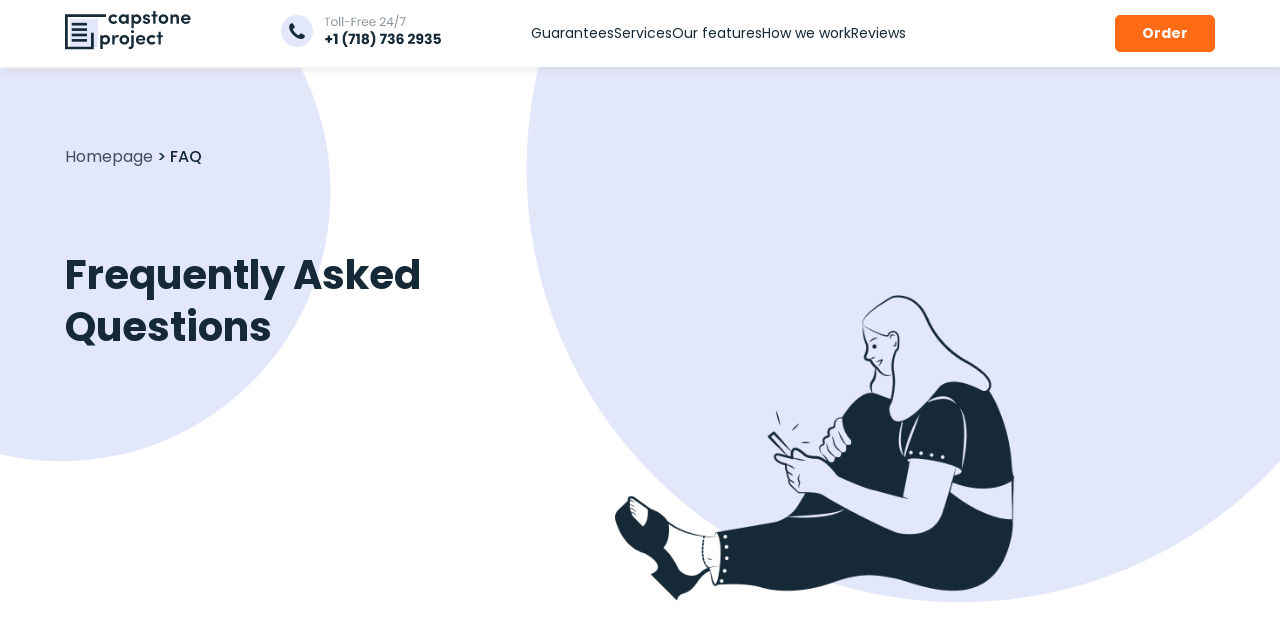

--- FILE ---
content_type: text/html; charset=UTF-8
request_url: https://www.capstoneproject.net/what-is-a-capstone-project-and-other-questions/
body_size: 11235
content:
<!DOCTYPE html>
<html lang="en">

<head>
    <meta charset="utf-8" />
    <meta name="viewport" content="width=device-width, initial-scale=1.0" />
    <meta name="theme-color" content="#676098">
    <title>What Is a Capstone Project: FAQ</title>

    <link rel="icon" href="/favicon.ico" type="image/x-icon" />

    <link rel="preconnect" href="https://fonts.googleapis.com">
<link rel="preconnect" href="https://fonts.gstatic.com" crossorigin>
<link href="https://fonts.googleapis.com/css2?family=Poppins:wght@300;400;500;600;700;900&display=swap" rel="preload" as="style">
<link href="https://fonts.googleapis.com/css2?family=Poppins:wght@300;400;500;600;700;900&display=swap" rel="stylesheet"><style id="critical-inline-page-faq-styles">.fontBold,.fontTitle{font-family:Poppins,sans-serif;font-weight:700}.fontSubTitle{font-weight:300}.extraBold,.fontSubTitle{font-family:Poppins,sans-serif}.extraBold{font-weight:900}.fontText{font-family:Poppins,sans-serif;font-weight:400}@-webkit-keyframes loading{to{left:100%;-webkit-transform:translateX(0);transform:translateX(0)}}@keyframes loading{to{left:100%;-webkit-transform:translateX(0);transform:translateX(0)}}.text--left{text-align:left}.text--center{text-align:center}.text--right{text-align:right}.text--uppercase{text-transform:uppercase}.text--capitalize{text-transform:capitalize}.button--main{display:-webkit-box;display:-ms-flexbox;display:flex;font-family:Poppins,sans-serif;font-size:16px;font-weight:700;line-height:24px;-webkit-box-pack:center;-ms-flex-pack:center;justify-content:center;-webkit-box-align:center;-ms-flex-align:center;align-items:center;background:#ff7e33;border-radius:3px;color:#fff;margin:20px auto;padding:13px 40px;-webkit-transition:.3s ease-in-out;transition:.3s ease-in-out;width:230px}.button--main:active,.button--main:focus,.button--main:hover{background:-webkit-gradient(linear,left bottom,left top,from(#fe9451),to(#fe9451)),#f48038;background:linear-gradient(0deg,#fe9451,#fe9451),#f48038;color:#fff}@media (max-width:767px){.button--main{width:100%}}.button--reverse{display:-webkit-box;display:-ms-flexbox;display:flex;font-family:Poppins,sans-serif;font-size:16px;font-weight:700;line-height:24px;-webkit-box-pack:center;-ms-flex-pack:center;justify-content:center;-webkit-box-align:center;-ms-flex-align:center;align-items:center;background:transparent;border:2px solid #ff7e33;border-radius:3px;color:#ff7e33;margin:20px auto;padding:13px 40px;-webkit-transition:all .3s ease-in-out;transition:all .3s ease-in-out;width:230px}.button--reverse:active,.button--reverse:focus,.button--reverse:hover{background:#ff7e33;border:2px solid transparent;color:#fff}@media (max-width:767px){.button--reverse{width:100%}}.button--order{display:-webkit-box;display:-ms-flexbox;display:flex;-webkit-box-pack:center;-ms-flex-pack:center;justify-content:center;-webkit-box-align:center;-ms-flex-align:center;align-items:center;background:#ff6b15;border:1px solid #ff6b15;border-radius:5px;color:#fff;font-family:Poppins,sans-serif;font-size:14px;font-weight:700;line-height:21px;max-width:200px;padding:7px 30px;-webkit-transition:all .3s ease-in-out;transition:all .3s ease-in-out;width:100px}.button--order:focus,.button--order:hover{background:#f15900;border:1px solid #f15900;color:#fff}.button--order:active{background:#e35200;border:1px solid #e35200}body,html{height:100%;margin:0;padding:0}body{display:-webkit-box;display:-ms-flexbox;display:flex;min-height:100vh;-webkit-box-orient:vertical;-webkit-box-direction:normal;color:#152936;-ms-flex-direction:column;flex-direction:column;font-family:Poppins,sans-serif;font-size:14px;font-weight:400;padding:0!important}::-webkit-scrollbar-track{background:#f2f4ff}::-webkit-scrollbar-thumb{background:#473d7e}select{-webkit-appearance:none}.main{padding-top:65px;-webkit-box-flex:1;-ms-flex:1 0 auto;flex:1 0 auto;overflow-x:hidden}footer{-ms-flex-negative:0;flex-shrink:0}img{height:auto;max-width:100%;width:auto}.no-scroll{overflow:hidden}.flex-container{display:-webkit-box;display:-ms-flexbox;display:flex;-webkit-box-pack:justify;-ms-flex-pack:justify;justify-content:space-between;-webkit-box-align:center;-ms-flex-align:center;align-items:center}.visible-mob,[data-crm-widget=callbackRequest] .cr-cb-button-block{display:none}.slick-slide img{display:inline-block}@media screen and (max-width:767px){.visible-mob{display:block}}.c-hello-bar{position:fixed!important}img.lazy{opacity:0;-webkit-transition:opacity .2s ease-in-out;transition:opacity .2s ease-in-out}img.lazy.loaded{opacity:1}h1{color:#152936;font-family:Poppins,sans-serif;font-size:40px;font-weight:700;line-height:52px;margin:0 0 20px}div.item__title,h2,h3,h4{color:#152936;font-family:Poppins,sans-serif;font-size:24px;font-weight:700;line-height:26px;margin:0 0 20px}div.section__title,h2.section__title{color:#152936;font-family:Poppins,sans-serif;font-size:50px;font-weight:700;line-height:50px}ol,p,ul{margin:0 0 20px}a,a:active,a:focus,a:hover{text-decoration:none}a{color:#5481f8}a:hover{color:#3d7af8}@media screen and (max-width:767px){h1{font-size:30px;line-height:40px;margin:0 0 15px}h2{margin:0 0 20px}h2,h2.section__title{font-size:30px;line-height:50px}h3,h4,h5,h6{font-size:20px;line-height:24px;margin:0 0 15px}.section-title{margin-bottom:15px}}@media (min-width:768px) and (max-width:1023px){h1{font-size:35px;line-height:45px}h2{font-size:30px;line-height:50px}h2.section__title{font-size:40px;line-height:50px}h3,h4,h5,h6{font-size:20px;line-height:24px}}@media (min-width:1024px) and (max-width:1169px){h1{font-size:49px;line-height:55px}}.section-title{color:#152936;font-family:Poppins,sans-serif;font-size:32px;font-weight:700;line-height:42px;margin-bottom:14px}@media (max-width:767px){.section-title{font-size:24px;line-height:32px}}.section-description{color:#152936;font-family:Poppins,sans-serif;font-size:16px;font-weight:300;line-height:24px}.item-title,div.item__title{color:#152936;font-family:Poppins,sans-serif;font-size:18px;font-weight:600;line-height:27px}.item-description{color:#5a6770;font-family:Poppins,sans-serif;font-size:14px;font-weight:300;line-height:21px;margin:0}.container{margin:0 auto;max-width:1180px;padding:0 15px;width:100%}.container--1140{max-width:1140px}.header__navigation{display:-webkit-box;display:-ms-flexbox;display:flex;-webkit-box-align:center;-ms-flex-align:center;align-items:center;-webkit-box-pack:justify;-ms-flex-pack:justify;gap:30px;justify-content:space-between;list-style:none;margin:0;padding:0}@media (max-width:1169px){.header__navigation{gap:10px}}.navigation__link a{color:#152936;display:inline-block;font-family:Poppins,sans-serif;font-size:14px;font-weight:400;line-height:18px;-webkit-transition:color .3s ease-in-out,text-shadow .3s ease-in-out;transition:color .3s ease-in-out,text-shadow .3s ease-in-out}.navigation__link a:active,.navigation__link a:hover{color:#676098;text-shadow:0 0 .01px #676098}@media (max-width:1023px){.header__navigation{-webkit-box-shadow:0 20px 30px hsla(0,0%,8%,.2);box-shadow:0 20px 30px hsla(0,0%,8%,.2);display:block;overflow:scroll;text-align:center;-webkit-transform:scaleX(0);-ms-transform:scaleX(0);transform:scaleX(0);-webkit-transform-origin:right;-ms-transform-origin:right;transform-origin:right;-webkit-transition:all .3s ease-in-out;transition:all .3s ease-in-out}.navigation{background:#e3e7fa;bottom:0;height:100vh;left:auto;overflow:hidden;padding:70px 40px;position:absolute;right:0;top:64px;width:60vw;z-index:99}.navigation__link{text-align:left}.navigation__link a{color:#152936;font-size:20px;line-height:60px;margin-right:0}.is-open .header__navigation{-webkit-transform:scaleX(1);-ms-transform:scaleX(1);transform:scaleX(1)}}@media (max-width:767px){.header__navigation{text-align:center;-webkit-transform:scaleY(0);-ms-transform:scaleY(0);transform:scaleY(0);-webkit-transform-origin:top;-ms-transform-origin:top;transform-origin:top}.navigation{bottom:0;height:70vh;left:0;padding:80px;width:100%}.navigation__link{text-align:center}.is-open .header__navigation{-webkit-transform:scaleY(1);-ms-transform:scaleY(1);transform:scaleY(1)}}.header{background:#fff;-webkit-box-shadow:0 4px 6px hsla(0,0%,73%,.25);box-shadow:0 4px 6px hsla(0,0%,73%,.25);left:0;padding:11px 0;position:fixed;right:0;top:0;width:100%;z-index:100}.header__wrap{display:-webkit-box;display:-ms-flexbox;display:flex;-webkit-box-pack:justify;-ms-flex-pack:justify;justify-content:space-between;-webkit-box-align:center;-ms-flex-align:center;align-items:center}.header__logo{display:block}@media (min-width:768px) and (max-width:1023px){.header__logo{-webkit-box-flex:1;-ms-flex-positive:1;flex-grow:1}}@media (max-width:1169px){.header__logo{-webkit-box-flex:0;-ms-flex-positive:0;flex-grow:0}}@media (max-width:767px){.header .logo__desktop{display:none}}@media (min-width:768px){.header .logo__mobile{display:none}}.header__phone{cursor:pointer;display:block}@media (max-width:991px){.header__phone{display:none}}.header__phone--mobile{cursor:pointer;display:none}@media (max-width:991px){.header__phone--mobile{display:block;margin-top:70px}}.header__buttons{display:-webkit-box;display:-ms-flexbox;display:flex;-webkit-box-pack:justify;-ms-flex-pack:justify;justify-content:space-between;-webkit-box-align:center;-ms-flex-align:center;align-items:center}@media (min-width:768px) and (max-width:1169px){.header__buttons{margin-right:25px}}.header__order{margin-left:30px}@media (max-width:1023px){.header__order{margin-left:20px}}@media (max-width:767px){.header__order{margin-left:25px}}.header__hamburger{display:none;-webkit-box-pack:center;-ms-flex-pack:center;justify-content:center;-webkit-box-align:center;-ms-flex-align:center;align-items:center;-webkit-box-orient:vertical;-webkit-box-direction:normal;-ms-flex-direction:column;flex-direction:column;height:29px;position:relative;-webkit-transition:all .3s ease-in-out;transition:all .3s ease-in-out;width:29px}@media (max-width:991px){.header__hamburger{display:-webkit-box;display:-ms-flexbox;display:flex}}.header__hamburger .hamburger-line1,.header__hamburger .hamburger-line2,.header__hamburger .hamburger-line3{background:#473d7e;display:block;height:3px;left:0;position:absolute;right:0;-webkit-transition:all .3s ease-in-out;transition:all .3s ease-in-out;width:100%}.header__hamburger .hamburger-line1{top:calc(50% - 8px)}.header__hamburger .hamburger-line2{top:calc(50% - 1px)}.header__hamburger .hamburger-line3{top:calc(50% + 6px)}.header.barActive{top:20px!important}@media (max-width:767px){.header.barActive{top:45px!important}}@media (max-width:991px){.is-open .header__hamburger .hamburger-line1{top:calc(50% - 1px);-webkit-transform:rotate(45deg);-ms-transform:rotate(45deg);transform:rotate(45deg)}.is-open .header__hamburger .hamburger-line2{-webkit-transform:scaleX(0);-ms-transform:scaleX(0);transform:scaleX(0)}.is-open .header__hamburger .hamburger-line3{top:calc(50% - 1px);-webkit-transform:rotate(-45deg);-ms-transform:rotate(-45deg);transform:rotate(-45deg)}}*{-webkit-box-sizing:border-box;box-sizing:border-box}*,:active,:focus,:hover{outline:0}@-webkit-keyframes pulse{0%{-webkit-transform:scale(1);transform:scale(1)}50%{-webkit-transform:scale(1.15);transform:scale(1.15)}to{-webkit-transform:scale(1);transform:scale(1)}}@keyframes pulse{0%{-webkit-transform:scale(1);transform:scale(1)}50%{-webkit-transform:scale(1.15);transform:scale(1.15)}to{-webkit-transform:scale(1);transform:scale(1)}}@-webkit-keyframes radioButtonCheck{0%{opacity:0;-webkit-transform:scale(0);transform:scale(0)}50%{opacity:1;-webkit-transform:scale(1.1);transform:scale(1.1)}to{opacity:1;-webkit-transform:scale(1);transform:scale(1)}}@keyframes radioButtonCheck{0%{opacity:0;-webkit-transform:scale(0);transform:scale(0)}50%{opacity:1;-webkit-transform:scale(1.1);transform:scale(1.1)}to{opacity:1;-webkit-transform:scale(1);transform:scale(1)}}@-webkit-keyframes radioButtonUnCheck{0%{opacity:1;-webkit-transform:scale(1);transform:scale(1)}to{opacity:0;-webkit-transform:scale(0);transform:scale(0)}}@keyframes radioButtonUnCheck{0%{opacity:1;-webkit-transform:scale(1);transform:scale(1)}to{opacity:0;-webkit-transform:scale(0);transform:scale(0)}}.login-popup{margin:0 auto;max-width:250px;width:100%}.login-popup [role=dialog]{margin:0;width:100%}.login-popup label.control-label{display:none}.login-popup .form-control{margin:0 auto 6px}.login-popup input{background:#fff;border:1px solid #d9d9d9;border-radius:4px;-webkit-box-shadow:none;box-shadow:none;color:#292e33;display:block;font-family:Poppins,sans-serif;font-size:14px;font-weight:400;line-height:16px;outline:none;padding:10px 15px;-webkit-transition:.3s;transition:.3s;width:100%}.login-popup input:focus{background:#f8f9fc;border:1px solid #d9d9d9;-webkit-box-shadow:inset 0 4px 10px rgba(0,0,0,.08);box-shadow:inset 0 4px 10px rgba(0,0,0,.08);color:#292e33}.login-popup input::-webkit-input-placeholder{color:#979797}.login-popup input::-moz-placeholder{color:#979797}.login-popup input:-ms-input-placeholder{color:#979797}.login-popup input::-ms-input-placeholder{color:#979797}.login-popup input::placeholder{color:#979797}.login-popup input:-webkit-autofill{-webkit-text-fill-color:#292e33;background:#fff;border:1px solid #d9d9d9;-webkit-box-shadow:inset 0 0 0 30px #fff}.login-popup .has-error .help-block{color:#d53a3a;font-family:Poppins,sans-serif;font-size:10px;font-weight:600;line-height:12px;margin:2px auto 0}.login-popup .has-error input{background:#ffeded;border:1px solid #d53a3a;-webkit-box-shadow:none;box-shadow:none;color:#292e33}.login-popup .css-yiavyu-MuiBackdrop-root-MuiDialog-backdrop{backdrop-filter:blur(1px)}.login-popup .login__close{display:-webkit-box;display:-ms-flexbox;display:flex;position:absolute;right:12px;top:12px;-webkit-box-pack:center;-ms-flex-pack:center;justify-content:center;-webkit-box-align:center;-ms-flex-align:center;align-items:center;cursor:pointer;height:10px;width:10px}.login-popup .login__close:after,.login-popup .login__close:before{background:#000;content:"";display:block;height:2px;position:absolute;width:100%}.login-popup .login__close:before{-webkit-transform:rotate(-45deg);-ms-transform:rotate(-45deg);transform:rotate(-45deg)}.login-popup .login__close:after{-webkit-transform:rotate(45deg);-ms-transform:rotate(45deg);transform:rotate(45deg)}.login-popup .login-popup__wrap{background:#fff;border:none;border-radius:5px;-webkit-box-shadow:-5px 20px 30px hsla(0,0%,9%,.25);box-shadow:-5px 20px 30px hsla(0,0%,9%,.25);overflow:hidden;padding:15px 15px 20px;-webkit-transition:.3s;transition:.3s}.login-popup .login-popup__title{color:#292e33;font-family:Poppins,sans-serif;font-size:14px;font-weight:600;line-height:16px;margin:0 auto 10px;text-align:center}.login-popup .login-popup__forgot{margin:10px 0 25px;text-align:right}.login-popup .login-popup__forgot a{color:#676098;font-family:Poppins,sans-serif;font-size:12px;font-weight:500;line-height:16px;text-decoration:none;-webkit-transition:.3s;transition:.3s}@media (min-width:1170px){.login-popup .login-popup__forgot a:hover{color:#473d7e}}.login-popup .login-popup__forgot a:active{color:#2d255e}.login-popup .login-popup__submit{display:-webkit-box;display:-ms-flexbox;display:flex;-webkit-box-pack:center;-ms-flex-pack:center;justify-content:center;-webkit-box-align:center;-ms-flex-align:center;align-items:center;background:#ff7e33;border:none;border-radius:4px;-webkit-box-shadow:none;box-shadow:none;color:#fff;cursor:pointer;font-family:Poppins,sans-serif;font-size:14px;font-weight:600;line-height:16px;margin:0 auto 10px;padding:10px;-webkit-transition:.3s;transition:.3s;width:100%}@media (min-width:1170px){.login-popup .login-popup__submit:hover{background:#ffa46f;border:none;-webkit-box-shadow:none;box-shadow:none;color:#fff}}.login-popup .login-popup__submit:active{background:#ff6912;border:none;-webkit-box-shadow:none;box-shadow:none;color:#fff}.login-popup .login-popup__secure{display:none;-webkit-box-pack:center;-ms-flex-pack:center;justify-content:center;-webkit-box-align:center;-ms-flex-align:center;align-items:center;font-family:Poppins,sans-serif;font-size:10px;font-weight:600;letter-spacing:.01em;line-height:12px}.login-popup .login-popup__secure svg{fill:#292e33;margin-right:4px;-webkit-transform:scale(.6);-ms-transform:scale(.6);transform:scale(.6)}.login-popup .social-auth__or{color:#292e33;font-family:Poppins,sans-serif;font-size:14px;font-weight:400;line-height:18px;margin:15px auto 10px;text-align:center}.login-popup .social-auth__btn-wrap{margin:0 auto}.login-popup .social-auth .auth-link{display:-webkit-box;display:-ms-flexbox;display:flex;-webkit-box-align:center;-ms-flex-align:center;align-items:center;background:#f1f2f6;border:none;border-radius:5px;-webkit-box-shadow:none;box-shadow:none;color:#292e33;font-family:Poppins,sans-serif;font-size:14px;font-weight:500;gap:15px;line-height:16px;margin:0 auto 10px;padding:12px 9%;position:relative;text-decoration:none;-webkit-transition:.3s;transition:.3s}@media (min-width:1170px){.login-popup .social-auth .auth-link:hover{background:#f8fbfe;border:none;-webkit-box-shadow:none;box-shadow:none;color:#292e33}}.login-popup .social-auth .auth-link:active{background:#e5ebf1;border:none;-webkit-box-shadow:none;box-shadow:none;color:#292e33}.login-popup .social-auth .auth-link:last-child{margin:0}.login-popup .social-auth .auth-link:before{background-position:50%;background-repeat:no-repeat;background-size:contain;content:"";display:block;height:17px;width:17px}.login-popup .social-auth .facebook:before{background-image:url("data:image/svg+xml;charset=utf-8,%3Csvg xmlns='http://www.w3.org/2000/svg' xmlns:xlink='http://www.w3.org/1999/xlink' width='17' height='17' fill='none'%3E%3Cpath fill='url(%23a)' d='M0 0h17v17H0z'/%3E%3Cdefs%3E%3Cpattern id='a' width='1' height='1' patternContentUnits='objectBoundingBox'%3E%3Cuse xlink:href='%23b' transform='scale(.05882)'/%3E%3C/pattern%3E%3Cimage xlink:href='[data-uri]' id='b' width='17' height='17'/%3E%3C/defs%3E%3C/svg%3E")}.login-popup .social-auth .google:before{background-image:url("data:image/svg+xml;charset=utf-8,%3Csvg xmlns='http://www.w3.org/2000/svg' xmlns:xlink='http://www.w3.org/1999/xlink' width='17' height='17' fill='none'%3E%3Cpath fill='url(%23a)' d='M0 0h17v17H0z'/%3E%3Cdefs%3E%3Cpattern id='a' width='1' height='1' patternContentUnits='objectBoundingBox'%3E%3Cuse xlink:href='%23b' transform='translate(0 -.031)scale(.0625)'/%3E%3C/pattern%3E%3Cimage xlink:href='[data-uri]' id='b' width='16' height='17'/%3E%3C/defs%3E%3C/svg%3E")}[data-crm-widget=loginTooltip]{min-width:89px}.header__login .login-btn{display:-webkit-box;display:-ms-flexbox;display:flex;-webkit-box-pack:center;-ms-flex-pack:center;justify-content:center;-webkit-box-align:center;-ms-flex-align:center;align-items:center;background:transparent;border:none;border-radius:3px;-webkit-box-shadow:none;box-shadow:none;color:#152936;cursor:pointer;font-family:Poppins,sans-serif;font-size:16px;font-weight:600;gap:5px;line-height:21px;padding:8.5px 10px;text-transform:capitalize;-webkit-transition:.3s;transition:.3s}.header__login .login-btn:before{background-image:url("data:image/svg+xml;charset=utf-8,%3Csvg xmlns='http://www.w3.org/2000/svg' width='19' height='19' fill='none'%3E%3Cpath fill='%23152936' stroke='%23152936' stroke-width='.15' d='m9.155 7.823-.056-.054.056-.054.767-.744.052-.05.052.05 2.554 2.475.056.054-.056.054-2.554 2.475-.052.05-.052-.05-.767-.744-.056-.054.056-.053 1.11-1.077H.926V8.899h9.341z'/%3E%3Cpath fill='%23152936' stroke='%23152936' stroke-width='.4' d='M5.521 18.2h-.2v-6.446h1.485v4.994h9.909V2.252H6.806v4.994H5.321V.8H18.2v17.4H5.521Z'/%3E%3C/svg%3E");background-position:50%;background-repeat:no-repeat;background-size:contain;content:"";display:block;height:20px;-webkit-transition:.3s;transition:.3s;width:16px}.header__login .login-btn a{color:#152936;-webkit-transition:.3s;transition:.3s}@media (max-width:767px){.header__login .login-btn{padding:5px;white-space:nowrap}}@media (min-width:1170px){.header__login .login-btn:hover{background:transparent;border:none;-webkit-box-shadow:none;box-shadow:none;color:#ff6b15}.header__login .login-btn:hover:before{background-image:url("data:image/svg+xml;charset=utf-8,%3Csvg xmlns='http://www.w3.org/2000/svg' width='19' height='19' fill='none'%3E%3Cpath fill='%23FF6B15' stroke='%23FF6B15' stroke-width='.15' d='m9.155 7.823-.056-.054.056-.054.767-.744.052-.05.052.05 2.554 2.475.056.054-.056.054-2.554 2.475-.052.05-.052-.05-.767-.744-.056-.054.056-.053 1.11-1.077H.926V8.899h9.341z'/%3E%3Cpath fill='%23FF6B15' stroke='%23FF6B15' stroke-width='.4' d='M5.521 18.2h-.2v-6.446h1.486v4.994h9.908V2.252H6.807v4.994H5.32V.8h12.88v17.4H5.52Z'/%3E%3C/svg%3E")}.header__login .login-btn:hover a{color:#ff6b15}}.header__login .login-btn:active{background:transparent;border:none;-webkit-box-shadow:none;box-shadow:none;color:#e35200}.header__login .login-btn:active:before{background-image:url("data:image/svg+xml;charset=utf-8,%3Csvg xmlns='http://www.w3.org/2000/svg' width='19' height='19' fill='none'%3E%3Cpath fill='%23E35200' stroke='%23E35200' stroke-width='.15' d='m9.155 7.823-.056-.054.056-.054.767-.744.052-.05.052.05 2.554 2.475.056.054-.056.054-2.554 2.475-.052.05-.052-.05-.767-.744-.056-.054.056-.053 1.11-1.077H.926V8.899h9.341z'/%3E%3Cpath fill='%23E35200' stroke='%23E35200' stroke-width='.4' d='M5.521 18.2h-.2v-6.446h1.486v4.994h9.908V2.252H6.807v4.994H5.32V.8h12.88v17.4H5.52Z'/%3E%3C/svg%3E")}.header__login .login-btn:active a{color:#e35200}.profile .MuiPopover-paper{max-width:250px;width:100%}.profile__wrap{background:#fff;border-radius:5px;-webkit-box-shadow:-5px 20px 30px hsla(0,0%,9%,.25);box-shadow:-5px 20px 30px hsla(0,0%,9%,.25);padding:20px}.profile__name{color:#292e33;font-size:14px;font-weight:600;margin:0 auto 10px}.profile__email,.profile__name{font-family:Poppins,sans-serif;line-height:16px}.profile__email{color:#979797;font-size:12px;font-weight:400}.profile__row{display:-webkit-box;display:-ms-flexbox;display:flex;-webkit-box-pack:justify;-ms-flex-pack:justify;justify-content:space-between;-webkit-box-align:center;-ms-flex-align:center;align-items:center;margin:25px auto 0}.profile__order{color:#676098;cursor:pointer;font-family:Poppins,sans-serif;font-size:14px;font-weight:700;line-height:16px;outline:none;text-decoration:none;-webkit-transition:.3s;transition:.3s}@media (min-width:1170px){.profile__order:hover{color:#473d7e;text-decoration:underline}}.profile__order:active{color:#2d255e;text-decoration:underline}.profile__logout{color:#292e33;cursor:pointer;font-family:Poppins,sans-serif;font-size:14px;font-weight:700;line-height:16px;outline:none;text-decoration:none;-webkit-transition:.3s;transition:.3s}@media (min-width:1170px){.profile__logout:hover{color:#473d7e;text-decoration:underline}}.profile__logout:active{color:#2d255e;text-decoration:underline}.breadcrumbs,.first-section__breadcrumbs{margin-bottom:80px;text-align:left;width:100%}@media (max-width:767px){.breadcrumbs,.first-section__breadcrumbs{margin-bottom:60px}}.breadcrumbs span,.first-section__breadcrumbs span{font-family:Poppins,sans-serif;font-size:16px;font-weight:500;line-height:24px}.breadcrumbs a,.first-section__breadcrumbs a{color:#152936;font-family:Poppins,sans-serif;font-weight:400;opacity:.8}.first-section{background-image:url("data:image/svg+xml;charset=utf-8,%3Csvg xmlns='http://www.w3.org/2000/svg' width='1923' height='835' fill='none'%3E%3Cmask id='a' width='526' height='623' x='0' y='5' mask-type='alpha' maskUnits='userSpaceOnUse'%3E%3Cpath fill='%23E9F6FF' d='M0 5h526v622.953H0z'/%3E%3C/mask%3E%3Cg mask='url(%23a)'%3E%3Ccircle cx='91.647' cy='190.098' r='405.04' fill='%23E3E7FA'/%3E%3C/g%3E%3Cmask id='b' width='1148' height='835' x='775' y='0' mask-type='alpha' maskUnits='userSpaceOnUse'%3E%3Cpath fill='%23C4C4C4' d='M775 0h1148v835H775z'/%3E%3C/mask%3E%3Cg mask='url(%23b)'%3E%3Ccircle cx='1442' cy='156' r='651' fill='%23E3E7FA'/%3E%3C/g%3E%3C/svg%3E");background-repeat:no-repeat;background-size:contain;padding:80px 0}@media (min-width:1850px){.first-section{background-size:auto;display:-webkit-box;display:-ms-flexbox;display:flex;-ms-flex-wrap:wrap;flex-wrap:wrap;min-height:835px;-webkit-box-align:center;-ms-flex-align:center;align-items:center}}@media (min-width:2000px){.first-section{background-color:#f2f4ff;background-image:none;min-height:auto}}.first-section__wrap{display:-webkit-box;display:-ms-flexbox;display:flex;position:relative;-webkit-box-pack:justify;-ms-flex-pack:justify;justify-content:space-between}.first-section__left{width:50%}.first-section__center{margin:150px 200px 0 0;max-width:400px;width:100%}.first-section__center svg{width:100%}.first-section h1{text-transform:capitalize;width:100%}.first-section__description{color:#152936;font-family:Poppins,sans-serif;font-size:28px;font-weight:300;line-height:36px;opacity:.7;width:90%}.first-section__button{display:-webkit-box;display:-ms-flexbox;display:flex;font-family:Poppins,sans-serif;font-size:16px;font-weight:700;line-height:24px;-webkit-box-pack:center;-ms-flex-pack:center;justify-content:center;-webkit-box-align:center;-ms-flex-align:center;align-items:center;background:#ff7e33;border-radius:3px;color:#fff;margin:20px auto;padding:13px 40px;-webkit-transition:.3s ease-in-out;transition:.3s ease-in-out;width:200px}.first-section__button:active,.first-section__button:focus,.first-section__button:hover{background:-webkit-gradient(linear,left bottom,left top,from(#fe9451),to(#fe9451)),#f48038;background:linear-gradient(0deg,#fe9451,#fe9451),#f48038;color:#fff}@media (max-width:767px){.first-section__button{width:100%}}@media (min-width:1170px){.first-section__button{margin:20px 0}}@media (max-width:991px){.first-section__button{margin:60px auto 20px;width:200px}}@media (max-width:1169px){.first-section{padding:20px 0;text-align:center}.first-section__wrap{-ms-flex-wrap:wrap;flex-wrap:wrap;-webkit-box-pack:center;-ms-flex-pack:center;justify-content:center;-webkit-box-orient:vertical;-webkit-box-direction:normal;-ms-flex-direction:column;flex-direction:column}.first-section__left{margin:0 auto 20px;width:100%}.first-section__title{margin:0 auto 20px;width:80%}.first-section__center{margin:20px auto;width:60%}.first-section__description{margin:0 auto;width:80%}}@media (max-width:767px){.first-section__center,.first-section__left{width:100%}.first-section__center{margin:20px auto;max-width:350px}.first-section__description{font-size:20px;line-height:26px;margin:0 auto;width:80%}}.accordion{padding:100px 0}@media (max-width:767px){.accordion{padding:50px 0 100px}}.accordion__wrap{margin:0 auto;max-width:1000px}.accordion__header{display:-webkit-box;display:-ms-flexbox;display:flex;-webkit-box-align:center;-ms-flex-align:center;align-items:center;border-bottom:2px solid #dbe4ed;cursor:pointer;padding:20px 60px 20px 20px;position:relative;-webkit-transition:all .3s ease-in-out;transition:all .3s ease-in-out}.accordion__header h2{font-size:20px;line-height:30px;margin-bottom:0}.accordion__header:hover{background:#f7f9fc}.accordion__header:hover .acccordion__icon:before{-webkit-transform:scale(1.2);-ms-transform:scale(1.2);transform:scale(1.2)}.accordion__header:hover .acccordion__icon:after{-webkit-transform:scale(1.2) rotate(90deg);-ms-transform:scale(1.2) rotate(90deg);transform:scale(1.2) rotate(90deg)}.accordion__header.open{background:#f7f9fc}.accordion__header.open .acccordion__icon:after{-webkit-transform:rotate(0);-ms-transform:rotate(0);transform:rotate(0)}.accordion .acccordion__icon{display:-webkit-box;display:-ms-flexbox;display:flex;-webkit-box-pack:center;-ms-flex-pack:center;justify-content:center;-webkit-box-align:center;-ms-flex-align:center;align-items:center;border:2px solid #473d7e;border-radius:4px;height:30px;position:absolute;right:10px;top:calc(50% - 15px);width:30px}.accordion .acccordion__icon:after,.accordion .acccordion__icon:before{background:#473d7e;content:"";display:block;height:2px;position:absolute;right:25%;top:calc(50% - 1px);-webkit-transform:scale(1);-ms-transform:scale(1);transform:scale(1);-webkit-transition:.3s ease-in-out;transition:.3s ease-in-out;width:50%}.accordion .acccordion__icon:after{-webkit-transform:rotate(90deg);-ms-transform:rotate(90deg);transform:rotate(90deg)}.accordion__body{padding:35px 35px 0}.accordion__body p{font-family:Poppins,sans-serif;font-size:16px;font-weight:300;line-height:21px}.accordion{padding:200px 0}@media (max-width:991px){.accordion{padding:50px 0}}@media (min-width:1024px) and (max-width:1169px){.accordion{padding:100px 0}}</style><meta name='robots' content='max-image-preview:large' />

<!-- All in One SEO Pack 2.2.7.5 by Michael Torbert of Semper Fi Web Design[199,257] -->
<meta name="description" itemprop="description" content="Find out more about what a capstone project is, how to write a capstone paper and other frequently asked questions, including info about plagiarism and pricing." />

<link rel="canonical" href="https://www.capstoneproject.net/what-is-a-capstone-project-and-other-questions/" />
<!-- /all in one seo pack -->
<link rel='dns-prefetch' href='//www.capstoneproject.net' />
<link rel='dns-prefetch' href='//images.dmca.com' />

<!-- Google Analytics Code -->
<script src="https://www.googletagmanager.com/gtag/js?id=G-J9R4T803KM" async=""></script><script>    (function() {
        var db = indexedDB.open("test");
        db.onerror = function(){window.isIncognito = true};
        db.onsuccess =function(){window.isIncognito = false};
    })();</script><script>    window.dataLayer = window.dataLayer || [];
    function gtag(){dataLayer.push(arguments);}
    gtag('js', new Date());gtag('config', 'G-J9R4T803KM', {'custom_map':{'dimension5': 'clientId'}});gtag('config', 'G-J9R4T803KM');</script>
<!-- End Google Analytics Code -->

<!-- Google Tag Manager -->
<script>(function(w,d,s,l,i){w[l]=w[l]||[];w[l].push(
            {'gtm.start': new Date().getTime(),event:'gtm.js'}
            );var f=d.getElementsByTagName(s)[0],
            j=d.createElement(s),dl=l!='dataLayer'?'&l='+l:'';j.async=true;j.src='//www.googletagmanager.com/gtm.js?id='+i+dl;f.parentNode.insertBefore(j,f);
            })(window,document,'script','dataLayer','GTM-TLJ9Q37');</script>
<!-- End Google Tag Manager -->
<script src="/crm-widgets/index.js?2026012014" defer></script><script type="text/javascript">
(function(c,l,a,r,i,t,y){
c[a]=c[a]||function()

{(c[a].q=c[a].q||[]).push(arguments)}
;
t=l.createElement(r);t.async=1;t.src="https://www.clarity.ms/tag/"+i;
y=l.getElementsByTagName(r)[0];y.parentNode.insertBefore(t,y);
})(window, document, "clarity", "script", "b1ike7htdm");
</script>
<script type="application/ld+json">
{
  "@context": "https://schema.org",
  "@type": "FAQPage",
  "mainEntity": [{
    "@type": "Question",
    "name": "Is it safe to submit payment online?",
    "acceptedAnswer": {
      "@type": "Answer",
      "text": "Yes, since we have tight security measures to keep your information confidential."
    }
  },{
    "@type": "Question",
    "name": "Why is your pricing different?",
    "acceptedAnswer": {
      "@type": "Answer",
      "text": "Our rates depend on the kind of project you are asking of us. And since we have a team of experts on hand, their skills are worth the rate that you will be paying."
    }
  },{
    "@type": "Question",
    "name": "Who will write my capstone project?",
    "acceptedAnswer": {
      "@type": "Answer",
      "text": "All of our writers have completed their academic degrees. We guarantee that when you ask what is a capstone project? they will be there to answer you. Is plagiarism likely to happen? No. We have our plagiarism checker to determine if there are any parts copied."
    }
  },{
    "@type": "Question",
    "name": "Is there a database of orders already pre-written?",
    "acceptedAnswer": {
      "@type": "Answer",
      "text": "Yes, but it is only to ensure that our writers won’t duplicate content."
    }
  },{
    "@type": "Question",
    "name": "What if my teacher comments on the capstone?",
    "acceptedAnswer": {
      "@type": "Answer",
      "text": "We will revise it for free."
    }
  },{
    "@type": "Question",
    "name": "Will I receive any updates on my order?",
    "acceptedAnswer": {
      "@type": "Answer",
      "text": "Just log in to your member’s area using the login details sent to you via email. You will be able to see all the order updates there. In case you can’t find proper details in your inbox, simply reset the password using the email you entered when first ordered with us."
    }
  }]
}
</script> 
<link rel="icon" href="https://www.capstoneproject.net/wp-content/uploads/2020/08/favicon.png" sizes="32x32" />
<link rel="icon" href="https://www.capstoneproject.net/wp-content/uploads/2020/08/favicon.png" sizes="192x192" />
<link rel="apple-touch-icon" href="https://www.capstoneproject.net/wp-content/uploads/2020/08/favicon.png" />
<meta name="msapplication-TileImage" content="https://www.capstoneproject.net/wp-content/uploads/2020/08/favicon.png" />

</head>

<body>

    <header class="header">

        <div class="container">

            <div class="header__wrap">

                <a href="/" class="header__logo">
                    <div class="logo__desktop">
                        <img src="https://www.capstoneproject.net/wp-content/themes/capstones/public/assets/img/icons/logo.svg" alt="logo" width="126" height="39">
                    </div>
                    <div class="logo__mobile">
                        <img src="https://www.capstoneproject.net/wp-content/themes/capstones/public/assets/img/icons/logo-mobile.svg" alt="logo" width="41" height="36">
                    </div>
                </a>

                <div class="header__phone">
                    <img src="https://www.capstoneproject.net/wp-content/themes/capstones/public/assets/img/icons/header-phone.svg" alt="phone" width="161" height="33">
                </div>

                <ul class="header__navigation navigation">
                    <li id="menu-item-5183" class="navigation__link"><a href="#guarantees">Guarantees</a></li>
<li id="menu-item-5184" class="navigation__link"><a href="#specialize">Services</a></li>
<li id="menu-item-5185" class="navigation__link"><a href="#timeline">Our features</a></li>
<li id="menu-item-5720" class="navigation__link"><a href="#gethelp">How we work</a></li>
<li id="menu-item-5721" class="navigation__link"><a href="#reviews">Reviews</a></li>
                </ul>

                <div class="header__buttons">
                    
<div 
  data-crm-widget="loginTooltip"
  data-view="academicLoginGoUnit" 
  data-params='{"loginTitle":"Log in to your account","profileButtonText":"My acc.","isCloseButton":true}'
  class="button--login header__login"
></div>                    <a href="/order/" rel="nofollow" class="button--order header__order">Order</a>
                </div>

                <div class="header__hamburger js-hamburger">
                    <div class="hamburger-line1"></div>
                    <div class="hamburger-line2"></div>
                    <div class="hamburger-line3"></div>
                </div>

            </div>

        </div>

    </header>

    <main id="main" class="main"><section class="first-section">

    <div class="container first-section__wrap">

        <div class="first-section__left">

            <div class="first-section__breadcrumbs">
                <span><a href="https://www.capstoneproject.net">Homepage</a></span>
                <span> > </span>
                <span>FAQ</span>
            </div>

            <h1>Frequently asked questions</h1>

            
        </div>

        <div class="first-section__center">
            <img src="https://www.capstoneproject.net/wp-content/themes/capstones/public/assets/img/page-faq/top-screen.png" width="459" height="351" alt="Banner">
        </div>

    </div>

</section>
<section class="accordion">
    <div class="container">
        <div data-accordion="container" class="accordion__wrap">
            <div data-accordion='header' class='accordion__header text--capitalize open'><h2>Is it safe to submit payment online?</h2><span class='acccordion__icon'></span></div><div data-accordion='body' class='accordion__body'>
<p>Yes, since we have tight security measures to keep your information confidential.</p>
</div><div data-accordion='header' class='accordion__header text--capitalize open'><h2>Why is your pricing different?</h2><span class='acccordion__icon'></span></div><div data-accordion='body' class='accordion__body'>
<p>Our rates depend on the kind of project you are asking of us. And since we have a team of experts on hand, their skills are worth the rate that you will be paying.</p>
</div><div data-accordion='header' class='accordion__header text--capitalize open'><h2>Who will write my capstone project?</h2><span class='acccordion__icon'></span></div><div data-accordion='body' class='accordion__body'>
<p>All of our writers have completed their academic degrees. We guarantee that when you ask “what is a capstone project?” they will be there to answer you.<br />
Is plagiarism likely to happen?<br />
No. We have our plagiarism checker to determine if there are any parts copied.</p>
</div><div data-accordion='header' class='accordion__header text--capitalize open'><h2>Is there a database of orders already pre-written?</h2><span class='acccordion__icon'></span></div><div data-accordion='body' class='accordion__body'>
<p>Yes, but it is only to ensure that our writers won’t duplicate content.</p>
</div><div data-accordion='header' class='accordion__header text--capitalize open'><h2>What if my teacher comments on the capstone?</h2><span class='acccordion__icon'></span></div><div data-accordion='body' class='accordion__body'>
<p>We will revise it for free.</p>
</div><div data-accordion='header' class='accordion__header text--capitalize open'><h2>Will I receive any updates on my order?</h2><span class='acccordion__icon'></span></div><div data-accordion='body' class='accordion__body'>
<p>Just log in to your member’s area using the login details sent to you via email. You will be able to see all the order updates there. In case you can’t find proper details in your inbox, simply reset the password using the email you entered when first ordered with us.</p>
</div>        </div>
    </div>
</section>
<section class="mail-collector">

    <div class="container">

        <div class="mail-collector__wrap">

            <div class="mail-collector__left">

                <div class="mail-collector__title text--uppercase text--center">
                    Would you accept a 20% coupon?
                </div>

                <p class="mail-collector__description text--center">
                    We are more than pleased to provide you with a welcome present, a first-task 20% coupon.
                </p>

                <div class="mailCollector">

  <div class="mailCollector__input">
    <input type="email" placeholder="Enter your email" required id="mailCollectorEmail">
    <div class="help-block"></div>
  </div>

  <div class="mailCollector__btn">
    <a href="#" rel="nofollow" id="mailCollectorSubmit" class="mailCollector__submit">Order & Save</a>
  </div>

</div>
            </div>

            <img src="https://www.capstoneproject.net/wp-content/themes/capstones/public/assets/img/loader.gif" data-src="https://www.capstoneproject.net/wp-content/themes/capstones/public/assets/img/mail-collector.png"
                class="mail-collector__img lazy" width="287" height="371" alt="Would you accept a 20% coupon?">

        </div>

    </div>

</section></main>

<footer class="footer">

    <div class="container">

        <div class="footer__wrap">

            <div class="footer__top footer__menu">
                <ul class="footer__menu--post">
                    <li id="menu-item-5188" class="menu-item menu-item-type-custom menu-item-object-custom menu-item-5188 Array"><a href="/health-administration-capstone-topics/">Сapstone Healthcare</a></li>
<li id="menu-item-5189" class="menu-item menu-item-type-custom menu-item-object-custom menu-item-5189 Array"><a href="/our-capstone-projects/nursing-capstone-project/">Capstone Nursing</a></li>
<li id="menu-item-5195" class="menu-item menu-item-type-custom menu-item-object-custom menu-item-5195 Array"><a href="https://www.capstoneproject.net/our-capstone-projects/capstone-project-proposal/">Capstone Proposal</a></li>
<li id="menu-item-5205" class="menu-item menu-item-type-custom menu-item-object-custom menu-item-5205 Array"><a href="https://www.capstoneproject.net/excellent-ideas-for-accounting-capstone-project/">Accounting Capstone</a></li>
<li id="menu-item-5208" class="menu-item menu-item-type-custom menu-item-object-custom menu-item-5208 Array"><a href="https://www.capstoneproject.net/help-with-capstone-powerpoint-presentation/">Capstone Presentation</a></li>
<li id="menu-item-5209" class="menu-item menu-item-type-custom menu-item-object-custom menu-item-5209 Array"><a href="https://www.capstoneproject.net/psychology-capstone-project-ideas/">Psychology Capstone</a></li>
<li id="menu-item-5217" class="menu-item menu-item-type-custom menu-item-object-custom menu-item-5217 Array"><a href="https://www.capstoneproject.net/our-capstone-projects/mba-capstone-project/">MBA Capstone</a></li>
<li id="menu-item-5369" class="menu-item menu-item-type-custom menu-item-object-custom menu-item-5369 Array"><a href="/capstone-projects-for-information-technology/">Capstone Projects for Information Technology</a></li>
<li id="menu-item-5461" class="menu-item menu-item-type-custom menu-item-object-custom menu-item-5461 Array"><a href="/creating-your-criminal-justice-capstone-from-formatting-to-choosing-the-best-topic-idea/">Criminal Justice Capstone</a></li>
<li id="menu-item-5463" class="menu-item menu-item-type-custom menu-item-object-custom menu-item-5463 Array"><a href="/beneficial-data-science-capstone-project-ideas/">Data Science Capstone</a></li>
<li id="menu-item-5464" class="menu-item menu-item-type-custom menu-item-object-custom menu-item-5464 Array"><a href="/senior-project-high-school/">Senior Capstone Project</a></li>
<li id="menu-item-5465" class="menu-item menu-item-type-custom menu-item-object-custom menu-item-5465 Array"><a href="/concept-paper-writing/">Concept Paper Writing</a></li>
<li id="menu-item-5529" class="menu-item menu-item-type-custom menu-item-object-custom menu-item-5529 Array"><a href="/business-capstone-project/">Business Capstone</a></li>
<li id="menu-item-5530" class="menu-item menu-item-type-custom menu-item-object-custom menu-item-5530 Array"><a href="/biology-capstone-project-ideas/">Biology Capstone Project</a></li>
<li id="menu-item-5615" class="menu-item menu-item-type-custom menu-item-object-custom menu-item-5615 Array"><a href="/effective-capstone-project-ideas-for-english-literature/">Capstone English Literature</a></li>
<li id="menu-item-5619" class="menu-item menu-item-type-custom menu-item-object-custom menu-item-5619 Array"><a href="/capstone-project-pharmacy/">Capstone Pharmacy</a></li>
<li id="menu-item-5620" class="menu-item menu-item-type-custom menu-item-object-custom menu-item-5620 Array"><a href="/excel-capstone-project/">Excel Capstone</a></li>
<li id="menu-item-5621" class="menu-item menu-item-type-custom menu-item-object-custom menu-item-5621 Array"><a href="/engineering-capstone-project-ideas/">Engineering Capstone</a></li>
<li id="menu-item-5622" class="menu-item menu-item-type-custom menu-item-object-custom menu-item-5622 Array"><a href="/capstone-project-final-report/">Capstone Final Report</a></li>
<li id="menu-item-5623" class="menu-item menu-item-type-custom menu-item-object-custom menu-item-5623 Array"><a href="/capstone-project-topics-for-cse/">Capstone Project CSE</a></li>
<li id="menu-item-5801" class="menu-item menu-item-type-custom menu-item-object-custom menu-item-5801 Array"><a href="/where-to-get-idea-for-perfect-history-capstone-topics/">History Capstone</a></li>
<li id="menu-item-5810" class="menu-item menu-item-type-custom menu-item-object-custom menu-item-5810 Array"><a href="/our-capstone-projects/capstone-design-project/">Capstone Design Project</a></li>
<li id="menu-item-5812" class="menu-item menu-item-type-custom menu-item-object-custom menu-item-5812 Array"><a href="/electronics-capstone-project-ideas/">Electronics Ideas Capstone</a></li>
<li id="menu-item-5813" class="menu-item menu-item-type-custom menu-item-object-custom menu-item-5813 Array"><a href="/capstone-project-architecture/">Architecture Capstone Project</a></li>
<li id="menu-item-5814" class="menu-item menu-item-type-custom menu-item-object-custom menu-item-5814 Array"><a href="/interesting-capstone-economics-topics/">Capstone Economics Topics</a></li>
<li id="menu-item-6115" class="menu-item menu-item-type-custom menu-item-object-custom menu-item-6115 Array"><a href="/capstone-paper-writing-service/">Capstone Paper Writing Service</a></li>
<li id="menu-item-6116" class="menu-item menu-item-type-custom menu-item-object-custom menu-item-6116 Array"><a href="/wgu-capstone-project/">WGU Capstone Project</a></li>
                </ul>
            </div>

            <div class="footer__bottom">
                <div class="footer__right">

                    <a href="/" class="footer__logo" aria-label="Footer logo">
                        <img src="https://www.capstoneproject.net/wp-content/themes/capstones/public/assets/img/loader.gif" data-src="https://www.capstoneproject.net/wp-content/themes/capstones/public/assets/img/icons/footer-logo.svg" width="126" height="39" class="lazy" alt="Footer logo">
                    </a>

                    <p class="footer__copyright">Copyright ©2026. capstoneproject.net. <br>All Rights Reserved.</p>

                    <div class="footer__terms footer__menu">
                        <a href="#" class="footer__terms-link"
                            data-open="termsAndConditions">Terms & Conditions</a>
                        <a href="#" class="footer__terms-link"
                            data-open="privacyPolicy">Privacy Policy</a>
                    </div>

                </div>

                <div class="footer__center">

                    <span>Contact us:</span>

                    <div class="footer__phone">
                        <img src="https://www.capstoneproject.net/wp-content/themes/capstones/public/assets/img/loader.gif" data-src="https://www.capstoneproject.net/wp-content/themes/capstones/public/assets/img/icons/footer-phone.svg" width="175" height="35" class="lazy" alt="Footer Phone">
                    </div>

                    <a href="mailto:support@capstoneproject.net" class="footer__email">
                        <img src="https://www.capstoneproject.net/wp-content/themes/capstones/public/assets/img/icons/footer-email.svg" width="32" height="32" alt="Footer Email" class="lazy">
                        <span>support@capstoneproject.net</span>
                    </a>

                </div>

                <ul class="footer__menu--terms footer__menu">
                    <li id="menu-item-5221" class="menu-item menu-item-type-custom menu-item-object-custom menu-item-5221 Array"><a href="/">Homepage</a></li>
<li id="menu-item-5668" class="menu-item menu-item-type-custom menu-item-object-custom menu-item-5668 Array"><a href="/our-capstone-projects/">Our services</a></li>
<li id="menu-item-5997" class="menu-item menu-item-type-custom menu-item-object-custom menu-item-5997 Array"><a href="https://www.capstoneproject.net/about-us/">About us</a></li>
<li id="menu-item-5223" class="menu-item menu-item-type-custom menu-item-object-custom menu-item-5223 Array"><a href="/how-we-work/">How we work</a></li>
<li id="menu-item-5722" class="menu-item menu-item-type-custom menu-item-object-custom menu-item-5722 Array"><a href="/capstone-project-sample/">Samples</a></li>
<li id="menu-item-5723" class="menu-item menu-item-type-custom menu-item-object-custom menu-item-5723 Array"><a href="/testimonials/">Testimonials</a></li>
<li id="menu-item-5724" class="menu-item menu-item-type-custom menu-item-object-custom current-menu-item menu-item-5724 Array"><a href="/what-is-a-capstone-project-and-other-questions/" aria-current="page">FAQ</a></li>
                </ul>

                <div class="footer__left">

                    <div class="footer__payments payments">
                        <div class="payments__title">We accept:</div>
                        <img src="https://www.capstoneproject.net/wp-content/themes/capstones/public/assets/img/loader.gif" class="lazy" width="206" height="23" alt="payments"
                            data-src="https://www.capstoneproject.net/wp-content/themes/capstones/public/assets/img/icons/paymentIcons.svg">
                    </div>

                    <div class="footer__secure secure">
                        <div class="secure__title">Secure:</div>
                        <img src="https://www.capstoneproject.net/wp-content/themes/capstones/public/assets/img/loader.gif" class="lazy" width="209" height="32" alt="secure"
                            data-src="https://www.capstoneproject.net/wp-content/themes/capstones/public/assets/img/icons/secureIcons.png">
                    </div>

                </div>

            </div>

        </div>
            </div>

</footer>

<script type='text/javascript' src='https://www.capstoneproject.net/wp-content/themes/capstones/src/assets/js/vendors/jquery-3.7.1.min.js?ver=3.7.1' id='jquery-js'></script>
<script type='text/javascript' defer src='https://images.dmca.com/Badges/DMCABadgeHelper.min.js' id='dcma-js'></script>
<script type='text/javascript' src='https://www.capstoneproject.net/wp-content/themes/capstones/public/page-faq.min.js?ver=1.0.1767706252' id='page-faq-js'></script>
<link rel='stylesheet' id='page-faq-css' href='https://www.capstoneproject.net/wp-content/themes/capstones/public/assets/css/page-faq.min.css?ver=1.0.1767706252' type='text/css' media='all' />

<div data-crm-widget="disclaimer" data-params='{"theme":"dark"}'></div>

<script defer src="https://static.cloudflareinsights.com/beacon.min.js/vcd15cbe7772f49c399c6a5babf22c1241717689176015" integrity="sha512-ZpsOmlRQV6y907TI0dKBHq9Md29nnaEIPlkf84rnaERnq6zvWvPUqr2ft8M1aS28oN72PdrCzSjY4U6VaAw1EQ==" data-cf-beacon='{"version":"2024.11.0","token":"9d10c9bfa590408db29f62ef73a5a4a2","r":1,"server_timing":{"name":{"cfCacheStatus":true,"cfEdge":true,"cfExtPri":true,"cfL4":true,"cfOrigin":true,"cfSpeedBrain":true},"location_startswith":null}}' crossorigin="anonymous"></script>
</body>

</html>

--- FILE ---
content_type: text/css
request_url: https://www.capstoneproject.net/wp-content/themes/capstones/public/assets/css/page-faq.min.css?ver=1.0.1767706252
body_size: 13006
content:
.fontBold,.fontTitle{font-family:Poppins,sans-serif;font-weight:700}.fontSubTitle{font-weight:300}.extraBold,.fontSubTitle{font-family:Poppins,sans-serif}.extraBold{font-weight:900}.fontText{font-family:Poppins,sans-serif;font-weight:400}@-webkit-keyframes loading{to{left:100%;-webkit-transform:translateX(0);transform:translateX(0)}}@keyframes loading{to{left:100%;-webkit-transform:translateX(0);transform:translateX(0)}}.text--left{text-align:left}.text--center{text-align:center}.text--right{text-align:right}.text--uppercase{text-transform:uppercase}.text--capitalize{text-transform:capitalize}.button--main{display:-webkit-box;display:-ms-flexbox;display:flex;font-family:Poppins,sans-serif;font-size:16px;font-weight:700;line-height:24px;-webkit-box-pack:center;-ms-flex-pack:center;justify-content:center;-webkit-box-align:center;-ms-flex-align:center;align-items:center;background:#ff7e33;border-radius:3px;color:#fff;margin:20px auto;padding:13px 40px;-webkit-transition:.3s ease-in-out;transition:.3s ease-in-out;width:230px}.button--main:active,.button--main:focus,.button--main:hover{background:-webkit-gradient(linear,left bottom,left top,from(#fe9451),to(#fe9451)),#f48038;background:linear-gradient(0deg,#fe9451,#fe9451),#f48038;color:#fff}@media (max-width:767px){.button--main{width:100%}}.button--reverse{display:-webkit-box;display:-ms-flexbox;display:flex;font-family:Poppins,sans-serif;font-size:16px;font-weight:700;line-height:24px;-webkit-box-pack:center;-ms-flex-pack:center;justify-content:center;-webkit-box-align:center;-ms-flex-align:center;align-items:center;background:transparent;border:2px solid #ff7e33;border-radius:3px;color:#ff7e33;margin:20px auto;padding:13px 40px;-webkit-transition:all .3s ease-in-out;transition:all .3s ease-in-out;width:230px}.button--reverse:active,.button--reverse:focus,.button--reverse:hover{background:#ff7e33;border:2px solid transparent;color:#fff}@media (max-width:767px){.button--reverse{width:100%}}.button--order{display:-webkit-box;display:-ms-flexbox;display:flex;-webkit-box-pack:center;-ms-flex-pack:center;justify-content:center;-webkit-box-align:center;-ms-flex-align:center;align-items:center;background:#ff6b15;border:1px solid #ff6b15;border-radius:5px;color:#fff;font-family:Poppins,sans-serif;font-size:14px;font-weight:700;line-height:21px;max-width:200px;padding:7px 30px;-webkit-transition:all .3s ease-in-out;transition:all .3s ease-in-out;width:100px}.button--order:focus,.button--order:hover{background:#f15900;border:1px solid #f15900;color:#fff}.button--order:active{background:#e35200;border:1px solid #e35200}.mail-collector{background-color:#676098;padding:30px 0}@media (max-width:767px){.mail-collector{padding:50px 0 10px}}.mail-collector__wrap{display:-webkit-box;display:-ms-flexbox;display:flex;-webkit-box-pack:justify;-ms-flex-pack:justify;justify-content:space-between;-webkit-box-align:center;-ms-flex-align:center;align-items:center}@media (max-width:1023px){.mail-collector__wrap{-webkit-box-pack:center;-ms-flex-pack:center;-ms-flex-wrap:wrap;flex-wrap:wrap;justify-content:center}}.mail-collector__title{color:#fff;font-family:Poppins,sans-serif;font-size:45px;font-weight:700;line-height:67px}@media (max-width:1199px){.mail-collector__title{font-size:36px;line-height:45px}}@media (max-width:767px){.mail-collector__title{font-size:30px;line-height:39px;margin:0 -15px}}.mail-collector__description{color:#fff;font-size:24px;line-height:30px;margin:0 auto;width:65%}@media (max-width:1023px){.mail-collector__description{width:70%}}@media (max-width:767px){.mail-collector__description{width:95%}}.mail-collector__img{width:25%}@media (max-width:1023px){.mail-collector__img{width:35%}}@media (max-width:767px){.mail-collector__img{margin:0 auto;max-width:350px;width:90%}}.mail-collector .mailCollector{margin:50px auto 0;position:relative;width:68%}@media (max-width:1199px){.mail-collector .mailCollector{width:80%}}@media (max-width:1023px){.mail-collector .mailCollector{margin:25px auto 20px;width:85%}}@media (max-width:767px){.mail-collector .mailCollector{width:100%}}.mailCollector{display:-webkit-box;display:-ms-flexbox;display:flex;-webkit-box-pack:justify;-ms-flex-pack:justify;justify-content:space-between;-webkit-box-align:start;-ms-flex-align:start;align-items:flex-start;gap:10px}@media (max-width:767px){.mailCollector{-webkit-box-orient:vertical;-webkit-box-direction:normal;-ms-flex-direction:column;flex-direction:column}}.mailCollector .mailCollector__input{position:relative;width:100%}.mailCollector .mailCollector__input input{background:#fff;border:2px solid #d9d9d9;border-radius:0;-webkit-box-shadow:none;box-shadow:none;color:#292e33;display:block;font-family:Poppins,sans-serif;font-size:16px;font-weight:400;line-height:130%;outline:none;padding:13px 20px;-webkit-transition:.3s ease-in-out;transition:.3s ease-in-out;width:100%}.mailCollector .mailCollector__input input:focus{background:#fff;border:2px solid #676098;-webkit-box-shadow:none;box-shadow:none;color:#292e33}.mailCollector .mailCollector__input input::-webkit-input-placeholder{color:#8e959a}.mailCollector .mailCollector__input input::-moz-placeholder{color:#8e959a}.mailCollector .mailCollector__input input:-ms-input-placeholder{color:#8e959a}.mailCollector .mailCollector__input input::-ms-input-placeholder{color:#8e959a}.mailCollector .mailCollector__input input::placeholder{color:#8e959a}.mailCollector .mailCollector__input input:-webkit-autofill{-webkit-text-fill-color:#292e33;background:#fff;border:2px solid #d9d9d9;-webkit-box-shadow:inset 0 0 0 30px #fff}.mailCollector .mailCollector__input .help-block{color:#fff;font-family:Poppins,sans-serif;font-size:10px;font-weight:400;line-height:12px;margin-top:5px}.mailCollector .mailCollector__btn{max-width:200px;width:100%}@media (max-width:767px){.mailCollector .mailCollector__btn{max-width:100%}}.mailCollector .mailCollector__submit{display:-webkit-box;display:-ms-flexbox;display:flex;-webkit-box-pack:center;-ms-flex-pack:center;justify-content:center;-webkit-box-align:center;-ms-flex-align:center;align-items:center;background:#ff7e33;border:none;border-radius:0;color:#fff;cursor:pointer;font-family:Poppins,sans-serif;font-size:16px;font-weight:600;line-height:130%;padding:15px 5px;text-transform:uppercase;-webkit-transition:.3s ease-in-out;transition:.3s ease-in-out;width:100%}@media (min-width:1200px){.mailCollector .mailCollector__submit:hover{background:#ffa46f;border:none;color:#fff}}.mailCollector .mailCollector__submit:active{background:#ff6912;border:none;color:#fff}.mailCollector.has-error input{background:#fff;border:2px solid #ff7e33;-webkit-box-shadow:none;box-shadow:none;color:#292e33}.mailCollector.has-error .mailCollector__submit{background:#d7d7d7;border:none;color:#6d6d6d;cursor:not-allowed}.footer{background:#171631;color:#fff;padding:60px 0}@media (max-width:767px){.footer{padding:50px 0 20px}}@media (min-width:768px) and (max-width:1199px){.footer{padding:50px}}.footer__wrap{display:-webkit-box;display:-ms-flexbox;display:flex;-webkit-box-pack:justify;-ms-flex-pack:justify;-ms-flex-wrap:wrap;flex-wrap:wrap;justify-content:space-between}@media (max-width:767px){.footer__wrap{-webkit-box-pack:center;-ms-flex-pack:center;justify-content:center;text-align:center}}.footer__top{border-bottom:1px solid #636196;padding-bottom:45px;width:100%}.footer__bottom{display:-webkit-box;display:-ms-flexbox;display:flex;width:100%;-webkit-box-pack:justify;-ms-flex-pack:justify;-ms-flex-wrap:wrap;flex-wrap:wrap;justify-content:space-between;padding-top:30px}@media (max-width:767px){.footer__bottom{padding-bottom:34px}}.footer__right{width:30%}@media (max-width:1199px){.footer__right{width:45%}}@media (max-width:767px){.footer__right{width:100%}}.footer__center{display:-webkit-box;display:-ms-flexbox;display:flex;width:24%;-webkit-box-orient:vertical;-webkit-box-direction:normal;-ms-flex-direction:column;flex-direction:column;-webkit-box-pack:start;-ms-flex-pack:start;justify-content:flex-start}@media (min-width:768px) and (max-width:1199px){.footer__center{width:45%}}@media (max-width:767px){.footer__center{width:100%;-webkit-box-ordinal-group:3;-ms-flex-order:2;order:2}}.footer__left{width:26%}@media (min-width:768px) and (max-width:1199px){.footer__left{width:45%}}@media (max-width:767px){.footer__left{width:100%;-webkit-box-ordinal-group:4;-ms-flex-order:3;order:3}}.footer__logo{display:inline-block;-webkit-transition:.3s ease-in-out;transition:.3s ease-in-out}.footer__logo:hover{-webkit-filter:brightness(70%);filter:brightness(70%)}.footer__copyright{font-family:Poppins,sans-serif;font-size:14px;font-weight:300;line-height:18px;margin:20px 0}.footer__terms.footer__menu{-ms-flex-wrap:nowrap;flex-wrap:nowrap;-webkit-box-pack:start;-ms-flex-pack:start;justify-content:flex-start}.footer__terms.footer__menu a{cursor:pointer}.footer__terms.footer__menu a:not(:last-child){margin-right:14px}@media (max-width:767px){.footer__terms.footer__menu{-webkit-box-pack:center;-ms-flex-pack:center;justify-content:center}}.footer .tablet--visible{display:none}@media (min-width:768px) and (max-width:1199px){.footer .tablet--hidden{display:none}.footer .tablet--visible{display:block}}.footer__email,.footer__phone{cursor:pointer;display:inline-block;margin:14px 0 0;-webkit-transition:.3s ease-in-out;transition:.3s ease-in-out;width:100%}@media (min-width:1200px){.footer__phone:hover{opacity:.6}.footer__phone:active{opacity:.5}}.footer__email{display:-webkit-box;display:-ms-flexbox;display:flex;-webkit-box-align:center;-ms-flex-align:center;align-items:center;color:#fff;font-family:Poppins,sans-serif;font-size:16px;font-weight:500;line-height:18px;-webkit-transition:.3s ease-in-out;transition:.3s ease-in-out}@media (max-width:767px){.footer__email{-webkit-box-pack:center;-ms-flex-pack:center;justify-content:center}}.footer__email svg{margin-right:10px}.footer__email:hover{color:#784df1}.footer__menu{display:-webkit-box;display:-ms-flexbox;display:flex;-webkit-box-pack:justify;-ms-flex-pack:justify;-ms-flex-wrap:wrap;flex-wrap:wrap;justify-content:space-between}.footer__menu--terms{margin:0;padding:0;width:16%;-webkit-box-orient:vertical;-webkit-box-direction:normal;-ms-flex-direction:column;flex-direction:column;-webkit-box-pack:start;-ms-flex-pack:start;justify-content:flex-start}.footer__menu--terms a{text-transform:uppercase}@media (max-width:1199px){.footer__menu--terms{width:45%;-webkit-box-pack:start;-ms-flex-pack:start;justify-content:flex-start;-webkit-box-align:end;-ms-flex-align:end;align-items:flex-end;-webkit-box-orient:horizontal;-webkit-box-direction:normal;-ms-flex-direction:row;flex-direction:row;-ms-flex-item-align:end;align-self:flex-end}.footer__menu--terms li{width:45%}}@media (max-width:767px){.footer__menu--terms{margin:50px 0;width:100%;-webkit-box-ordinal-group:2;-ms-flex-order:1;order:1}}.footer__menu--post{-webkit-column-count:4;-moz-column-count:4;column-count:4;list-style:none;margin:0;padding:0;width:100%}@media (max-width:1199px){.footer__menu--post{-webkit-column-count:2;-moz-column-count:2;column-count:2}}@media (max-width:767px){.footer__menu--post{-webkit-column-count:1;-moz-column-count:1;column-count:1;margin:20px 0;width:100%}}.footer__menu li{list-style:none}.footer__menu li.current-menu-item a{color:#784df1}.footer__menu a{color:#fff;display:block;font-family:Poppins,sans-serif;font-size:14px;font-weight:400;line-height:21px;margin-bottom:7px;text-transform:none;-webkit-transition:.3s ease-in-out;transition:.3s ease-in-out}.footer__menu a:active,.footer__menu a:focus,.footer__menu a:hover{color:#784df1}.footer__payments,.footer__secure{display:-webkit-box;display:-ms-flexbox;display:flex;-ms-flex-wrap:wrap;flex-wrap:wrap}@media (max-width:767px){.footer__payments,.footer__secure{margin:20px -15px;-webkit-box-pack:center;-ms-flex-pack:center;justify-content:center}}.footer__payments img{max-height:23px}.footer__secure img{max-height:32px}@media (min-width:768px) and (max-width:1199px){.footer__secure{margin:25px 0 0}}.footer .payments{margin-bottom:30px}.footer .payments__title,.footer .secure__title{color:#fff;font-family:Poppins,sans-serif;font-size:14px;font-weight:400;line-height:21px;margin-bottom:5px;width:100%}[data-crm-widget=disclaimer]{height:30px;overflow:visible!important}[data-crm-widget=disclaimer] canvas{width:100%!important}.exit-popup .css-yiavyu-MuiBackdrop-root-MuiDialog-backdrop{backdrop-filter:blur(1px)}.exit-popup .MuiDialog-container>div,.exit-popup__form{border-radius:10px}.exit-popup__form{background-image:url("data:image/svg+xml;charset=utf-8,%3Csvg xmlns='http://www.w3.org/2000/svg' width='560' height='322' fill='none'%3E%3Crect width='560' height='322' fill='%23E3E7FA' rx='10'/%3E%3Cpath fill='%23fff' fill-opacity='.4' fill-rule='evenodd' d='M422.605 150.516a.7.7 0 0 1 .492-.013s3.936 1.387 11.752 3.855a945 945 0 0 0 17.767 5.406c6.601 1.942 11.527 5.123 15.166 8.51a36.4 36.4 0 0 1 8.059 10.998c-.112-11.42 1.619-24.861 5.83-36.914 1.147-3.282 2.478-6.462 4.005-9.469-1.367.204-2.73.26-4.065.162-6.374-.468-12.154-4.416-14.945-12.728-2.524-7.515-2.708-15.676-1.575-24.053 2.5-18.492 11.433-38.052 15.427-53.963 1.432-5.703 2.736-11.743 3.378-17.79.429-4.037.563-8.077.242-12.024a31 31 0 0 0-.636-4.305c-.321-1.412-.767-2.794-1.386-4.08-.277-.578-1.353-1.857-1.749-2.724-.256-.56-.209-1.02.033-1.259a.437.437 0 0 1 .619.007.44.44 0 0 1 .042.564c.007.04.026.133.051.198.087.227.242.492.421.77.494.767 1.166 1.614 1.379 2.057.65 1.345 1.122 2.79 1.461 4.267.336 1.466.542 2.964.665 4.43.334 4.003.208 8.101-.218 12.195-.635 6.095-1.934 12.182-3.364 17.93-3.395 13.646-10.423 29.983-13.899 46.02-2.368 10.927-3.088 21.714.185 31.394 2.626 7.763 7.996 11.488 13.953 11.913 1.534.109 3.105.001 4.674-.309 2.756-5.139 6.11-9.73 10.124-13.417.761-.698 2.151-1.935 3.576-2.661 1.145-.584 2.319-.82 3.275-.403 1.356.591 1.534 1.944.93 3.569-.932 2.503-3.721 5.708-4.294 6.325-3.662 3.936-8.165 6.564-12.703 7.612-1.688 3.218-3.14 6.65-4.375 10.204-4.202 12.098-5.875 25.605-5.683 36.994 2.196-4 6.753-7.842 12.403-11.318 16.696-10.273 42.848-17.564 42.848-17.564a.6.6 0 0 1 .325 0l6.842 1.913 5.895-3.464a.523.523 0 0 1 .78.377L555 209.361l-.245.52c-6.196 3.763-16.877 9.744-28.087 15.901-20.408 11.211-42.565 23.005-42.565 23.005a.58.58 0 0 1-.67-.087.59.59 0 0 1-.14-.664 40 40 0 0 1 2.322-4.561 36.5 36.5 0 0 1 2.905-4.221c3.504-4.367 7.894-7.741 12.706-10.537 7.092-4.121 15.105-6.983 22.507-9.957 2.581-1.036 6.591-2.416 10.43-3.673 4.966-1.626 9.645-3.046 10.584-3.262l2.484-.632-7.513-2.799a6 6 0 0 0-.361-.065c-1.052-.153-2.124.037-4.291.63l-7.591 2.148c-7.113 2.019-14.463 4.5-21.445 7.746-6.922 3.217-13.482 7.186-19.083 12.212-1.328 1.191-4.688 5.212-7.208 9.008-1.118 1.683-2.072 3.321-2.596 4.644a7 7 0 0 0-.352 1.083l.003.445.001.151 4.87 1.018a.673.673 0 0 1 .329 1.14s-14.694 14.274-17.621 34.924c-1.572 11.087.262 24.011 9.586 37.553a.62.62 0 0 1-.156.859.614.614 0 0 1-.856-.156c-9.564-13.851-11.439-27.085-9.845-38.437 2.533-18.05 13.872-31.345 17.102-34.815l-12.145-2.523a.68.68 0 0 1 .259-1.336l6.886 1.252c-1.85-8.722-6.856-15.073-12.499-19.635-10.1-8.165-22.248-10.624-22.248-10.624a.2.2 0 0 1-.043-.01l-25.746-6.91c-1.466 1.011-3.251 1.874-5.043 2.587-1.898.756-3.803 1.341-5.329 1.758l-.043.013-.131.038a619 619 0 0 1 14.965 3.918 727 727 0 0 1 17.818 5.137c6.83 2.065 12.312 5.087 16.599 8.224 8.936 6.54 12.699 13.591 12.699 13.591a.78.78 0 0 1-.113.897.77.77 0 0 1-.882.185l-75.73-33.27a.804.804 0 0 1-.452-.937l15.314-58.896a.789.789 0 0 1 1.045-.543l7.637 2.902 9.55-3.866zm126.253 61.633-3.819.963c-.929.212-5.56 1.611-10.476 3.209-3.813 1.24-7.796 2.601-10.359 3.624-7.354 2.937-15.317 5.756-22.367 9.834-4.689 2.712-8.973 5.981-12.392 10.225a35.4 35.4 0 0 0-2.817 4.077 39 39 0 0 0-1.543 2.857c5.352-2.841 23.834-12.676 41.066-22.107 8.43-4.613 16.56-9.13 22.707-12.682m-147.895 1.7a22 22 0 0 1-2.126.291l64.653 28.447c-1.744-2.497-5.25-6.835-10.891-10.972-4.165-3.055-9.492-5.998-16.131-8.012a718 718 0 0 0-17.776-5.145c-9.955-2.744-16.599-4.341-17.729-4.609m131.162-61.581c-3.665 1.066-21.643 6.476-36.123 14.056-5.043 2.639-9.661 5.541-13.087 8.617-2.886 2.592-4.925 5.293-5.589 8.076q.036.738.084 1.462c.078 1.18.094 3.417.077 6.011-.034 5.009-.191 11.356-.254 13.925-.134 5.358-.512 10.704-.74 16.056a182 182 0 0 0-.178 6.853c-.006 1.289.01 2.576.039 3.864.081 3.684.268 7.365.371 11.043q.34-.627.74-1.288c2.621-4.331 6.952-9.552 8.522-10.958 4.579-4.098 9.782-7.509 15.302-10.382 8.25-4.296 17.204-7.393 25.814-9.821l7.607-2.136c1.838-.499 2.98-.716 3.938-.719zm-108.69-.167-8.083 55.261 25.416 6.851c.64.134 12.729 2.756 22.816 10.932 4.829 3.915 9.197 9.095 11.656 15.871-.102-3.263-.256-6.528-.325-9.796a149 149 0 0 1-.036-3.903c.013-2.305.085-4.607.185-6.908.233-5.344.621-10.681.761-16.03.067-2.564.232-8.9.273-13.898.021-2.552.01-4.752-.064-5.913a90 90 0 0 1-.084-1.508c-.382-1.233-2.658-7.855-9.071-13.807-3.515-3.262-8.273-6.32-14.642-8.185a951 951 0 0 1-17.801-5.389c-5.809-1.826-9.484-3.059-11.001-3.578m-12.56 3.078-5.227-1.983-14.904 57.383 6.92 3.045a.74.74 0 0 1-.011-.365L410.2 155.82a.78.78 0 0 1 .47-.558zm11.107-2.805-8.655 3.51a1 1 0 0 1-.104.034l-1.588.643-12.298 56.017c.74-.087 1.491-.218 2.244-.382.292-.066.659-.151 1.085-.257.74-.189 1.476-.405 2.197-.638 4.212-1.361 7.915-3.293 8.989-3.875zm131.941 56.795-8.531-58.521-5.2 3.058 9.563 57.23c.093.133.1.285.063.431a.54.54 0 0 1-.073.268 291 291 0 0 0 4.178-2.466m-5.399 1.087-9.355-56.318-5.839-1.624 6.453 54.717c1.072.201 2.192.694 4.303 1.403 1.627.546 3.366 1.318 4.438 1.822m-60.471-79.105c3.959-1.145 7.835-3.557 11.036-7.011.469-.507 2.526-2.859 3.628-5.018.325-.638.568-1.255.636-1.795.062-.492-.039-.906-.501-1.106-.653-.283-1.439-.025-2.219.374-1.316.673-2.593 1.828-3.295 2.475-3.64 3.356-6.717 7.477-9.285 12.081' clip-rule='evenodd'/%3E%3C/svg%3E");background-repeat:no-repeat;background-size:auto;height:320px;overflow-y:initial!important;padding:30px 30px 40px!important;position:relative;width:560px}.exit-popup__form:before{background-image:url("data:image/svg+xml;charset=utf-8,%3Csvg xmlns='http://www.w3.org/2000/svg' width='55' height='55' fill='none'%3E%3Ccircle cx='27.5' cy='27.5' r='20.265' fill='%23676098' stroke='%23676098'/%3E%3Ccircle cx='27.5' cy='27.5' r='27' stroke='%23676098'/%3E%3Cpath fill='%23fff' fill-rule='evenodd' d='M21.326 20.765a2.806 2.806 0 0 1 5.612 0 2.806 2.806 0 0 1 5.613 0v.007c0 .079 0 .303-.043.554h2.287c.62 0 1.123.503 1.123 1.123v1.122c0 .62-.503 1.123-1.123 1.123H19.081c-.62 0-1.122-.503-1.122-1.123V22.45c0-.62.503-1.123 1.122-1.123h2.288a3.3 3.3 0 0 1-.043-.554zm1.2.562h3.29v-.561a1.684 1.684 0 1 0-3.367 0c0 .095.002.307.05.482a1 1 0 0 0 .026.079m8.826 0H28.06v-.561a1.684 1.684 0 1 1 3.367 0c0 .095-.002.307-.05.482a1 1 0 0 1-.026.079m3.443 4.49v8.418c0 .93-.754 1.683-1.683 1.683H28.06V25.817zm-15.713 8.418c0 .93.754 1.683 1.683 1.683h5.051V25.817h-6.734z' clip-rule='evenodd'/%3E%3C/svg%3E");background-position:50%;background-repeat:no-repeat;background-size:contain;content:"";display:block;height:55px;margin:0 auto;width:55px}.exit-popup__row{display:-webkit-box;display:-ms-flexbox;display:flex;position:relative;-webkit-box-pack:justify;-ms-flex-pack:justify;justify-content:space-between;-webkit-box-align:center;-ms-flex-align:center;align-items:center;grid-gap:6px;margin:0 auto 15px;max-width:440px;width:100%}.exit-popup__row:before{background-image:url("data:image/svg+xml;charset=utf-8,%3Csvg xmlns='http://www.w3.org/2000/svg' width='18' height='42' fill='none'%3E%3Cpath fill='%23676098' d='M11.929.116c-5.775 2.106-9.1 7.982-10.566 13.997-.858 3.52-.922 7.03-.311 10.608.336 1.976.848 3.98 1.7 5.78.589 1.242 1.418 2.427 1.933 3.728.192.16.34.389.426.645q.318.43.62.874c.065.096.014.232-.07.287q-.336.223-.697.386c0 .085-.032.17-.116.245-.598.53-1.578.796-2.528.967 1.866.658 3.71 1.379 5.582 2.024q1.695.586 3.429 1.017c.55.017 1.097-.003 1.645.079.425.065.832.167 1.242.294.32.099.294-.127.41-.458.387-1.11.515-2.335.704-3.503.044-.485.099-.97.189-1.454q.067-.376.153-.744c.292-1.881.66-3.807 1.61-5.364.013-.048.03-.095.042-.143-1.76.024-3.86.82-5.058 2.14a.3.3 0 0 1-.438 0c-.42-.447-.903-.85-1.2-1.372a.35.35 0 0 1-.404-.143c-3.463-5.08-4.248-12-3.249-18.077C7.4 9.354 8.062 6.807 9.02 4.4 9.685 2.72 10.866.376 12.736.05c.012-.003.019.014.01.02-1.752 1.039-2.642 3.254-3.359 5.135-.841 2.21-1.382 4.561-1.78 6.903-.982 5.821-.143 12.492 3.125 17.367.522.328.915.86 1.328 1.346 1.434-1.386 3.771-2.168 5.65-2.052.186.01.333.188.279.392-.397 1.492-.929 2.933-1.377 4.401-.17 1.007-.298 2.021-.458 3-.25 1.517-.281 3.579-1.107 4.948q.09.029.182.065c.02.007.023.04 0 .047-.099.031-.201.052-.304.076a2 2 0 0 1-.131.18c-.077.1-.25.15-.362.103-.147-.062-.294-.113-.441-.164-1.944.079-4.175-.74-5.874-1.273-2.574-.803-5.077-1.827-7.638-2.67-.333-.11-.406-.741 0-.799.996-.147 1.946-.478 2.907-.751q.013-.008.025-.01a.4.4 0 0 0 .058-.014q.266-.077.531-.143a1.1 1.1 0 0 0 .55-.471.3.3 0 0 1-.089-.11c-.797-1.71-1.696-3.362-2.493-5.073-.871-1.867-1.3-4.008-1.636-6.05-.602-3.663-.362-7.258.531-10.832C2.374 7.579 5.994 1.755 11.887.003c.08-.024.11.086.042.113M5.281 35.758a3 3 0 0 1-.1-.18 1 1 0 0 1-.064.255q.083-.035.164-.075'/%3E%3C/svg%3E");height:42px;left:-30px;position:absolute;width:18px}.exit-popup form:before,.exit-popup__row:before{background-position:50%;background-repeat:no-repeat;content:"";display:block}.exit-popup form:before{background-image:url("data:image/svg+xml;charset=utf-8,%3Csvg xmlns='http://www.w3.org/2000/svg' width='352' height='88' fill='none'%3E%3Cpath fill='%23152936' d='M22.521 13.026a4.3 4.3 0 0 0-1.786-1.634q-1.102-.57-2.622-.57-2.812 0-4.446 1.824-1.596 1.824-1.596 4.902 0 3.458 1.71 5.282 1.748 1.786 5.054 1.786 3.914 0 5.586-3.534h-7.486v-5.358h13.908v7.22q-.874 2.128-2.584 3.99-1.672 1.862-4.256 3.078-2.584 1.178-5.89 1.178-4.028 0-7.144-1.71a12.35 12.35 0 0 1-4.788-4.826q-1.672-3.116-1.672-7.106 0-3.952 1.672-7.03 1.71-3.116 4.788-4.826 3.077-1.748 7.106-1.748 5.055 0 8.36 2.432 3.306 2.432 4.104 6.65zm32.028 7.068q0 .874-.114 1.748H40.337q.114 1.748.95 2.622.873.836 2.204.836 1.862 0 2.66-1.672h7.942a9.3 9.3 0 0 1-1.938 3.952q-1.407 1.71-3.572 2.698t-4.788.988q-3.155 0-5.624-1.33-2.432-1.33-3.838-3.8-1.368-2.47-1.368-5.814 0-3.345 1.368-5.776 1.367-2.47 3.8-3.8 2.47-1.33 5.662-1.33 3.153 0 5.586 1.292 2.432 1.292 3.8 3.724 1.368 2.394 1.368 5.662m-7.6-1.862q0-1.368-.912-2.128-.912-.798-2.28-.798t-2.242.76q-.875.722-1.14 2.166zm23.226 6.422V31h-3.23q-8.17 0-8.17-8.094v-7.03h-2.622V9.682h2.622V4.514h7.486v5.168h3.876v6.194H66.26v7.144q0 .874.38 1.254.417.38 1.368.38zm-58.12 52.612q-3.191 0-5.738-1.33a9.83 9.83 0 0 1-3.952-3.8Q.92 69.666.92 66.322q0-3.306 1.444-5.776a10.1 10.1 0 0 1 3.99-3.8q2.546-1.33 5.738-1.33t5.7 1.33a9.77 9.77 0 0 1 3.99 3.8q1.482 2.47 1.482 5.776t-1.482 5.814a9.77 9.77 0 0 1-3.99 3.8q-2.546 1.33-5.738 1.33m0-6.46q1.558 0 2.584-1.14 1.065-1.178 1.064-3.344t-1.064-3.306q-1.026-1.14-2.546-1.14t-2.546 1.14-1.026 3.306q0 2.204.988 3.344t2.546 1.14M40.24 55.492q3.686 0 5.852 2.47 2.166 2.432 2.166 6.612V77h-7.448V65.562q0-1.824-.95-2.85-.95-1.064-2.546-1.064-1.672 0-2.622 1.064-.95 1.026-.95 2.85V77h-7.448V55.682h7.448v3.04q.988-1.444 2.66-2.318 1.672-.912 3.838-.912m42.33.19L69.043 87.146H60.95l5.092-11.058-8.74-20.406h8.284l4.484 12.084 4.332-12.084zm11.867 21.584q-3.192 0-5.738-1.33a9.83 9.83 0 0 1-3.952-3.8q-1.444-2.47-1.444-5.814-.001-3.306 1.444-5.776a10.1 10.1 0 0 1 3.99-3.8q2.546-1.33 5.738-1.33t5.7 1.33a9.78 9.78 0 0 1 3.99 3.8q1.482 2.47 1.482 5.776t-1.482 5.814a9.78 9.78 0 0 1-3.99 3.8q-2.546 1.33-5.738 1.33m0-6.46q1.558 0 2.584-1.14 1.064-1.178 1.064-3.344t-1.064-3.306q-1.026-1.14-2.546-1.14t-2.546 1.14-1.026 3.306q0 2.204.988 3.344.987 1.14 2.546 1.14m36.052-15.124V77h-7.486v-3.04q-.951 1.444-2.622 2.356-1.672.874-3.838.874-3.724 0-5.89-2.432-2.128-2.47-2.128-6.688V55.682h7.41V67.12q0 1.824.95 2.888.987 1.026 2.584 1.026 1.633 0 2.584-1.026.95-1.064.95-2.888V55.682zm11.687 3.762q1.254-1.824 3.04-2.888a7.37 7.37 0 0 1 3.838-1.064v7.942h-2.09q-2.433 0-3.61.95-1.179.95-1.178 3.306V77h-7.448V55.682h7.448zm28.335 2.432h-3.344V77h-7.486V61.876h-2.318v-6.194h2.318v-.19q0-4.104 2.394-6.27 2.432-2.205 6.954-2.204.912 0 1.406.038v6.346a7 7 0 0 0-.836-.038q-1.216 0-1.786.57-.57.532-.646 1.748h3.344zm6.424-8.17q-1.976 0-3.192-1.064-1.178-1.102-1.178-2.736 0-1.673 1.178-2.774 1.216-1.102 3.192-1.102 1.938 0 3.116 1.102 1.216 1.103 1.216 2.774 0 1.634-1.216 2.736-1.178 1.065-3.116 1.064m3.686 1.976V77h-7.448V55.682zm11.689 3.762q1.254-1.824 3.04-2.888a7.37 7.37 0 0 1 3.838-1.064v7.942h-2.09q-2.431 0-3.61.95t-1.178 3.306V77h-7.448V55.682h7.448zm18.63 17.822q-2.888 0-5.168-.95-2.241-.988-3.572-2.66a7.1 7.1 0 0 1-1.444-3.838h7.22q.153 1.026.95 1.596.798.57 1.976.57.913 0 1.444-.38.532-.38.532-.988 0-.798-.874-1.178-.873-.38-2.888-.836-2.28-.456-3.8-1.026t-2.66-1.862q-1.102-1.292-1.102-3.496 0-1.9 1.026-3.42 1.026-1.558 3.002-2.47 2.015-.912 4.826-.912 4.18 0 6.574 2.052t2.774 5.396h-6.726q-.189-1.026-.912-1.558-.684-.57-1.862-.57-.911 0-1.406.342-.456.342-.456.95 0 .76.874 1.178.874.38 2.812.798 2.319.495 3.838 1.102 1.558.608 2.698 1.976 1.179 1.33 1.178 3.648a5.46 5.46 0 0 1-1.102 3.344q-1.064 1.482-3.078 2.356-1.976.836-4.674.836m25.094-6.612V77h-3.23q-8.17 0-8.17-8.094v-7.03h-2.622v-6.194h2.622v-5.168h7.486v5.168h3.876v6.194h-3.876v7.144q0 .874.38 1.254.419.38 1.368.38zm20.608 6.612q-3.192 0-5.738-1.33a9.83 9.83 0 0 1-3.952-3.8q-1.444-2.47-1.444-5.814 0-3.306 1.444-5.776a10.1 10.1 0 0 1 3.99-3.8q2.546-1.33 5.738-1.33t5.7 1.33a9.78 9.78 0 0 1 3.99 3.8q1.482 2.47 1.482 5.776t-1.482 5.814a9.78 9.78 0 0 1-3.99 3.8q-2.547 1.33-5.738 1.33m0-6.46q1.557 0 2.584-1.14 1.064-1.178 1.064-3.344t-1.064-3.306q-1.026-1.14-2.546-1.14t-2.546 1.14-1.026 3.306q0 2.204.988 3.344.987 1.14 2.546 1.14m21.688-11.362q1.254-1.824 3.04-2.888a7.37 7.37 0 0 1 3.838-1.064v7.942h-2.09q-2.432 0-3.61.95t-1.178 3.306V77h-7.448V55.682h7.448zm8.332 6.878q0-3.306 1.178-5.776 1.216-2.47 3.306-3.8t4.636-1.33q2.052 0 3.648.874 1.634.836 2.546 2.318V48.88h7.486V77h-7.486v-2.964q-.874 1.482-2.47 2.356t-3.762.874q-2.546 0-4.636-1.33-2.052-1.33-3.268-3.8-1.178-2.508-1.178-5.814m15.352 0q0-2.052-1.14-3.23-1.103-1.178-2.736-1.178-1.672 0-2.774 1.178-1.102 1.14-1.102 3.23 0 2.052 1.102 3.268 1.102 1.178 2.774 1.178 1.633 0 2.736-1.178 1.14-1.178 1.14-3.268m32.06-.228q0 .874-.114 1.748h-14.098q.114 1.748.95 2.622.874.836 2.204.836 1.862 0 2.66-1.672h7.942a9.3 9.3 0 0 1-1.938 3.952q-1.406 1.71-3.572 2.698t-4.788.988q-3.154 0-5.624-1.33-2.432-1.33-3.838-3.8-1.368-2.47-1.368-5.814 0-3.345 1.368-5.776 1.368-2.47 3.8-3.8 2.47-1.33 5.662-1.33 3.154 0 5.586 1.292t3.8 3.724q1.368 2.394 1.368 5.662m-7.6-1.862q0-1.368-.912-2.128-.912-.798-2.28-.798t-2.242.76q-.875.722-1.14 2.166zm18.096-4.788q1.254-1.824 3.04-2.888a7.37 7.37 0 0 1 3.838-1.064v7.942h-2.09q-2.432 0-3.61.95t-1.178 3.306V77h-7.448V55.682h7.448z'/%3E%3Cpath fill='%23676098' d='M79.99 25.034q3.687-2.888 6.042-4.978t3.952-4.294q1.596-2.242 1.596-4.256 0-1.215-.57-1.9-.531-.684-1.596-.684-1.101 0-1.71.95-.608.912-.57 2.698h-7.22q.114-3.383 1.482-5.586 1.368-2.242 3.572-3.268 2.205-1.064 4.902-1.064 4.674 0 6.954 2.318t2.28 6.004q0 3.953-2.66 7.41-2.622 3.458-6.574 6.194h9.5v6.042H79.99zm21.863-8.322q0-6.536 2.66-10.298t8.36-3.762 8.36 3.762q2.698 3.762 2.698 10.298 0 6.612-2.66 10.374t-8.398 3.762-8.398-3.762q-2.622-3.762-2.622-10.374m14.706 0q0-3.42-.722-5.206-.721-1.824-2.964-1.824t-2.964 1.824q-.722 1.785-.722 5.206 0 3.496.684 5.32.722 1.786 3.002 1.786t2.964-1.786q.722-1.825.722-5.32m9.775-6.346q0-3.23 1.824-4.94t4.788-1.71q2.925 0 4.75 1.71 1.824 1.71 1.824 4.94 0 3.192-1.824 4.94-1.825 1.71-4.75 1.71-2.927 0-4.788-1.71-1.824-1.748-1.824-4.94m26.98-6.232L138.912 31h-7.144L146.17 4.134zm-20.406 3.952q-1.558 0-1.558 2.28t1.558 2.28q.76 0 1.178-.57.456-.57.456-1.71t-.456-1.71q-.419-.57-1.178-.57m12.654 16.644q0-3.192 1.824-4.902 1.862-1.748 4.788-1.748 2.925 0 4.712 1.748 1.824 1.71 1.824 4.902 0 3.23-1.824 4.978-1.787 1.71-4.712 1.71-2.927 0-4.788-1.71-1.824-1.748-1.824-4.978m6.574-2.28q-1.596 0-1.596 2.28 0 2.318 1.596 2.318.722 0 1.14-.57.456-.608.456-1.748 0-1.102-.456-1.672-.418-.608-1.14-.608m15.758-2.128q0-3.306 1.178-5.776 1.216-2.47 3.306-3.8t4.636-1.33q2.052 0 3.648.874 1.635.836 2.546 2.318V2.88h7.486V31h-7.486v-2.964q-.874 1.482-2.47 2.356t-3.762.874q-2.545 0-4.636-1.33-2.052-1.33-3.268-3.8-1.178-2.508-1.178-5.814m15.352 0q0-2.052-1.14-3.23-1.101-1.178-2.736-1.178-1.671 0-2.774 1.178-1.102 1.14-1.102 3.23 0 2.052 1.102 3.268 1.103 1.178 2.774 1.178 1.635 0 2.736-1.178 1.14-1.178 1.14-3.268m15.455-12.616q-1.977 0-3.192-1.064-1.179-1.102-1.178-2.736 0-1.673 1.178-2.774Q196.724.03 198.701.03q1.938 0 3.116 1.102 1.216 1.103 1.216 2.774 0 1.634-1.216 2.736-1.178 1.065-3.116 1.064m3.686 1.976V31h-7.448V9.682zm13.323 21.584q-2.888 0-5.168-.95-2.242-.988-3.572-2.66a7.08 7.08 0 0 1-1.444-3.838h7.22q.152 1.026.95 1.596t1.976.57q.912 0 1.444-.38t.532-.988q0-.798-.874-1.178t-2.888-.836q-2.28-.456-3.8-1.026t-2.66-1.862q-1.102-1.292-1.102-3.496 0-1.9 1.026-3.42 1.026-1.558 3.002-2.47 2.014-.912 4.826-.912 4.18 0 6.574 2.052t2.774 5.396H217.8q-.19-1.026-.912-1.558-.684-.57-1.862-.57-.912 0-1.406.342-.456.342-.456.95 0 .76.874 1.178.874.38 2.812.798 2.318.495 3.838 1.102 1.558.608 2.698 1.976 1.178 1.33 1.178 3.648a5.46 5.46 0 0 1-1.102 3.344q-1.064 1.482-3.078 2.356-1.976.836-4.674.836m11.3-10.944q0-3.306 1.368-5.776t3.8-3.8q2.47-1.33 5.624-1.33 4.065 0 6.84 2.242 2.774 2.205 3.572 6.194h-7.904q-.684-2.09-2.66-2.09-1.407 0-2.242 1.178-.798 1.14-.798 3.382t.798 3.42q.835 1.178 2.242 1.178 2.013 0 2.66-2.09h7.904q-.798 3.953-3.572 6.194t-6.84 2.242q-3.155 0-5.624-1.33-2.433-1.33-3.8-3.8-1.368-2.47-1.368-5.814m34.216 10.944q-3.192 0-5.738-1.33a9.83 9.83 0 0 1-3.952-3.8q-1.444-2.47-1.444-5.814 0-3.306 1.444-5.776a10.1 10.1 0 0 1 3.99-3.8q2.546-1.33 5.738-1.33t5.7 1.33a9.78 9.78 0 0 1 3.99 3.8q1.482 2.47 1.482 5.776t-1.482 5.814a9.78 9.78 0 0 1-3.99 3.8q-2.546 1.33-5.738 1.33m0-6.46q1.558 0 2.584-1.14 1.064-1.178 1.064-3.344t-1.064-3.306q-1.026-1.14-2.546-1.14t-2.546 1.14-1.026 3.306q0 2.204.988 3.344.987 1.14 2.546 1.14m36.052-15.124V31h-7.486v-3.04q-.95 1.444-2.622 2.356-1.672.874-3.838.874-3.724 0-5.89-2.432-2.128-2.47-2.128-6.688V9.682h7.41V21.12q0 1.824.95 2.888.988 1.026 2.584 1.026 1.634 0 2.584-1.026.95-1.064.95-2.888V9.682zm18.185-.19q3.686 0 5.852 2.47 2.166 2.432 2.166 6.612V31h-7.448V19.562q0-1.824-.95-2.85-.95-1.064-2.546-1.064-1.673 0-2.622 1.064-.95 1.026-.95 2.85V31h-7.448V9.682h7.448v3.04q.987-1.444 2.66-2.318 1.671-.912 3.838-.912m24.682 15.162V31h-3.23q-8.17 0-8.17-8.094v-7.03h-2.622V9.682h2.622V4.514h7.486v5.168h3.876v6.194h-3.876v7.144q0 .874.38 1.254.418.38 1.368.38z'/%3E%3C/svg%3E");height:92px;margin:10px auto 20px;max-width:350px;width:100%}.exit-popup .email{position:relative;width:100%}.exit-popup .email input{border:1px solid #dbdee4;border-radius:5px;display:block;font-family:Poppins,sans-serif;font-size:14px;font-weight:400;line-height:18px;outline:none;padding:10px 15px;-webkit-transition:.3s ease-in-out;transition:.3s ease-in-out;width:100%}.exit-popup .email input,.exit-popup .email input:focus{background:#fff;-webkit-box-shadow:none;box-shadow:none;color:#152936}.exit-popup .email input:focus{border:1px solid #676098}.exit-popup .email input::-webkit-input-placeholder{color:#777a7d}.exit-popup .email input::-moz-placeholder{color:#777a7d}.exit-popup .email input:-ms-input-placeholder{color:#777a7d}.exit-popup .email input::-ms-input-placeholder{color:#777a7d}.exit-popup .email input::placeholder{color:#777a7d}.exit-popup .email input:-webkit-autofill{-webkit-text-fill-color:#152936;background:#fff;border:1px solid #dbdee4;-webkit-box-shadow:inset 0 0 0 30px #fff}.exit-popup .email .help-block{bottom:-14px;color:#f35151;display:none;font-family:Poppins,sans-serif;font-size:10px;font-weight:400;left:0;line-height:12px;position:absolute}.exit-popup .email.has-error input{background:#fff;border:1px solid #f35151;-webkit-box-shadow:none;box-shadow:none;color:#152936}.exit-popup .exit-popup__submit{display:-webkit-box;display:-ms-flexbox;display:flex;-webkit-box-pack:center;-ms-flex-pack:center;justify-content:center;-webkit-box-align:center;-ms-flex-align:center;align-items:center;background:#ffa46f;border:none;border-radius:5px;color:#fff;cursor:pointer;font-family:Poppins,sans-serif;font-size:0;font-weight:600;line-height:0;max-width:160px;padding:10px 5px;-webkit-transition:.3s ease-in-out;transition:.3s ease-in-out;width:100%}.exit-popup .exit-popup__submit:after{color:#fff;content:"Get a coupon code";display:block;font-family:Poppins,sans-serif;font-size:14px;font-weight:600;line-height:20px}@media (min-width:1200px){.exit-popup .exit-popup__submit:hover{background:#ff7e33;border:none;color:#fff}.exit-popup .exit-popup__submit:hover:after{color:#fff}}.exit-popup .exit-popup__submit:active{background:#ff6912;border:none;color:#fff}.exit-popup .exit-popup__submit:active:after{color:#fff}.exit-popup .exit-popup__submit:disabled{background:#ffa46f;border:none;color:#fff}.exit-popup .exit-popup__submit:disabled:after{color:#fff}.exit-popup .terms{display:-webkit-box;display:-ms-flexbox;display:flex;-webkit-box-align:center;-ms-flex-align:center;align-items:center;position:relative}.exit-popup .terms input{display:none}.exit-popup .terms label{display:-webkit-box;display:-ms-flexbox;display:flex;-webkit-box-align:center;-ms-flex-align:center;align-items:center;color:#020101;cursor:pointer;font-family:Poppins,sans-serif;font-size:14px;font-weight:400;line-height:19px;margin:0}.exit-popup .terms label:before{background-color:#fff;background-position:50%;background-repeat:no-repeat;border:2px solid #676098;border-radius:2px;-webkit-box-sizing:border-box;box-sizing:border-box;content:"";display:inline-block;height:18px;margin-right:5px;-webkit-transition:.3s ease-in-out;transition:.3s ease-in-out;width:18px}@media (min-width:1200px){.exit-popup .terms label:hover:before{background-color:#e3e7fa;border:2px solid #676098}}.exit-popup .terms input:checked+label:before{background-color:transparent;background-image:url("data:image/svg+xml;charset=utf-8,%3Csvg xmlns='http://www.w3.org/2000/svg' width='16' height='16' fill='none'%3E%3Cpath fill='%23676098' d='m6.32 12.18 7.5-7.5-1.172-1.211L6.32 9.797 3.352 6.828 2.18 8zM13.82.5q.704 0 1.172.508.508.468.508 1.172v11.64q0 .704-.508 1.211-.468.47-1.172.469H2.18q-.704 0-1.211-.469a1.72 1.72 0 0 1-.469-1.21V2.18q0-.704.469-1.172A1.65 1.65 0 0 1 2.179.5z'/%3E%3C/svg%3E");border:2px solid #676098}.exit-popup .terms.has-error label:before{background-color:#fff;border:2px solid #f35151}.exit-popup .terms .help-block{bottom:-14px;color:#f35151;display:none;font-family:Poppins,sans-serif;font-size:10px;font-weight:400;left:0;line-height:12px;position:absolute}.exit-popup__success{display:-webkit-box;display:-ms-flexbox;display:flex;position:relative;-webkit-box-orient:vertical;-webkit-box-direction:normal;-ms-flex-direction:column;flex-direction:column;-webkit-box-align:center;-ms-flex-align:center;align-items:center;-webkit-box-pack:center;-ms-flex-pack:center;background-image:url("data:image/svg+xml;charset=utf-8,%3Csvg xmlns='http://www.w3.org/2000/svg' width='560' height='322' fill='none'%3E%3Crect width='560' height='322' fill='%23E3E7FA' rx='10'/%3E%3Cpath fill='%23fff' fill-opacity='.4' fill-rule='evenodd' d='M422.605 150.516a.7.7 0 0 1 .492-.013s3.936 1.387 11.752 3.855a945 945 0 0 0 17.767 5.406c6.601 1.942 11.527 5.123 15.166 8.51a36.4 36.4 0 0 1 8.059 10.998c-.112-11.42 1.619-24.861 5.83-36.914 1.147-3.282 2.478-6.462 4.005-9.469-1.367.204-2.73.26-4.065.162-6.374-.468-12.154-4.416-14.945-12.728-2.524-7.515-2.708-15.676-1.575-24.053 2.5-18.492 11.433-38.052 15.427-53.963 1.432-5.703 2.736-11.743 3.378-17.79.429-4.037.563-8.077.242-12.024a31 31 0 0 0-.636-4.305c-.321-1.412-.767-2.794-1.386-4.08-.277-.578-1.353-1.857-1.749-2.724-.256-.56-.209-1.02.033-1.259a.437.437 0 0 1 .619.007.44.44 0 0 1 .042.564c.007.04.026.133.051.198.087.227.242.492.421.77.494.767 1.166 1.614 1.379 2.057.65 1.345 1.122 2.79 1.461 4.267.336 1.466.542 2.964.665 4.43.334 4.003.208 8.101-.218 12.195-.635 6.095-1.934 12.182-3.364 17.93-3.395 13.646-10.423 29.983-13.899 46.02-2.368 10.927-3.088 21.714.185 31.394 2.626 7.763 7.996 11.488 13.953 11.913 1.534.109 3.105.001 4.674-.309 2.756-5.139 6.11-9.73 10.124-13.417.761-.698 2.151-1.935 3.576-2.661 1.145-.584 2.319-.82 3.275-.403 1.356.591 1.534 1.944.93 3.569-.932 2.503-3.721 5.708-4.294 6.325-3.662 3.936-8.165 6.564-12.703 7.612-1.688 3.218-3.14 6.65-4.375 10.204-4.202 12.098-5.875 25.605-5.683 36.994 2.196-4 6.753-7.842 12.403-11.318 16.696-10.273 42.848-17.564 42.848-17.564a.6.6 0 0 1 .325 0l6.842 1.913 5.895-3.464a.523.523 0 0 1 .78.377L555 209.361l-.245.52c-6.196 3.763-16.877 9.744-28.087 15.901-20.408 11.211-42.565 23.005-42.565 23.005a.58.58 0 0 1-.67-.087.59.59 0 0 1-.14-.664 40 40 0 0 1 2.322-4.561 36.5 36.5 0 0 1 2.905-4.221c3.504-4.367 7.894-7.741 12.706-10.537 7.092-4.121 15.105-6.983 22.507-9.957 2.581-1.036 6.591-2.416 10.43-3.673 4.966-1.626 9.645-3.046 10.584-3.262l2.484-.632-7.513-2.799a6 6 0 0 0-.361-.065c-1.052-.153-2.124.037-4.291.63l-7.591 2.148c-7.113 2.019-14.463 4.5-21.445 7.746-6.922 3.217-13.482 7.186-19.083 12.212-1.328 1.191-4.688 5.212-7.208 9.008-1.118 1.683-2.072 3.321-2.596 4.644a7 7 0 0 0-.352 1.083l.003.445.001.151 4.87 1.018a.673.673 0 0 1 .329 1.14s-14.694 14.274-17.621 34.924c-1.572 11.087.262 24.011 9.586 37.553a.62.62 0 0 1-.156.859.614.614 0 0 1-.856-.156c-9.564-13.851-11.439-27.085-9.845-38.437 2.533-18.05 13.872-31.345 17.102-34.815l-12.145-2.523a.68.68 0 0 1 .259-1.336l6.886 1.252c-1.85-8.722-6.856-15.073-12.499-19.635-10.1-8.165-22.248-10.624-22.248-10.624a.2.2 0 0 1-.043-.01l-25.746-6.91c-1.466 1.011-3.251 1.874-5.043 2.587-1.898.756-3.803 1.341-5.329 1.758l-.043.013-.131.038a619 619 0 0 1 14.965 3.918 727 727 0 0 1 17.818 5.137c6.83 2.065 12.312 5.087 16.599 8.224 8.936 6.54 12.699 13.591 12.699 13.591a.78.78 0 0 1-.113.897.77.77 0 0 1-.882.185l-75.73-33.27a.804.804 0 0 1-.452-.937l15.314-58.896a.789.789 0 0 1 1.045-.543l7.637 2.902 9.55-3.866zm126.253 61.633-3.819.963c-.929.212-5.56 1.611-10.476 3.209-3.813 1.24-7.796 2.601-10.359 3.624-7.354 2.937-15.317 5.756-22.367 9.834-4.689 2.712-8.973 5.981-12.392 10.225a35.4 35.4 0 0 0-2.817 4.077 39 39 0 0 0-1.543 2.857c5.352-2.841 23.834-12.676 41.066-22.107 8.43-4.613 16.56-9.13 22.707-12.682m-147.895 1.7a22 22 0 0 1-2.126.291l64.653 28.447c-1.744-2.497-5.25-6.835-10.891-10.972-4.165-3.055-9.492-5.998-16.131-8.012a718 718 0 0 0-17.776-5.145c-9.955-2.744-16.599-4.341-17.729-4.609m131.162-61.581c-3.665 1.066-21.643 6.476-36.123 14.056-5.043 2.639-9.661 5.541-13.087 8.617-2.886 2.592-4.925 5.293-5.589 8.076q.036.738.084 1.462c.078 1.18.094 3.417.077 6.011-.034 5.009-.191 11.356-.254 13.925-.134 5.358-.512 10.704-.74 16.056a182 182 0 0 0-.178 6.853c-.006 1.289.01 2.576.039 3.864.081 3.684.268 7.365.371 11.043q.34-.627.74-1.288c2.621-4.331 6.952-9.552 8.522-10.958 4.579-4.098 9.782-7.509 15.302-10.382 8.25-4.296 17.204-7.393 25.814-9.821l7.607-2.136c1.838-.499 2.98-.716 3.938-.719zm-108.69-.167-8.083 55.261 25.416 6.851c.64.134 12.729 2.756 22.816 10.932 4.829 3.915 9.197 9.095 11.656 15.871-.102-3.263-.256-6.528-.325-9.796a149 149 0 0 1-.036-3.903c.013-2.305.085-4.607.185-6.908.233-5.344.621-10.681.761-16.03.067-2.564.232-8.9.273-13.898.021-2.552.01-4.752-.064-5.913a90 90 0 0 1-.084-1.508c-.382-1.233-2.658-7.855-9.071-13.807-3.515-3.262-8.273-6.32-14.642-8.185a951 951 0 0 1-17.801-5.389c-5.809-1.826-9.484-3.059-11.001-3.578m-12.56 3.078-5.227-1.983-14.904 57.383 6.92 3.045a.74.74 0 0 1-.011-.365L410.2 155.82a.78.78 0 0 1 .47-.558zm11.107-2.805-8.655 3.51a1 1 0 0 1-.104.034l-1.588.643-12.298 56.017c.74-.087 1.491-.218 2.244-.382.292-.066.659-.151 1.085-.257.74-.189 1.476-.405 2.197-.638 4.212-1.361 7.915-3.293 8.989-3.875zm131.941 56.795-8.531-58.521-5.2 3.058 9.563 57.23c.093.133.1.285.063.431a.54.54 0 0 1-.073.268 291 291 0 0 0 4.178-2.466m-5.399 1.087-9.355-56.318-5.839-1.624 6.453 54.717c1.072.201 2.192.694 4.303 1.403 1.627.546 3.366 1.318 4.438 1.822m-60.471-79.105c3.959-1.145 7.835-3.557 11.036-7.011.469-.507 2.526-2.859 3.628-5.018.325-.638.568-1.255.636-1.795.062-.492-.039-.906-.501-1.106-.653-.283-1.439-.025-2.219.374-1.316.673-2.593 1.828-3.295 2.475-3.64 3.356-6.717 7.477-9.285 12.081' clip-rule='evenodd'/%3E%3C/svg%3E");background-repeat:no-repeat;background-size:auto;border-radius:10px;height:320px;justify-content:center;overflow-y:initial!important;padding:30px 30px 40px!important;width:560px}.exit-popup__success:before{background-image:url("data:image/svg+xml;charset=utf-8,%3Csvg xmlns='http://www.w3.org/2000/svg' width='318' height='157' fill='none'%3E%3Cpath fill='%23152936' d='M64.628 80.8v6.24h-7.52V109h-7.84V87.04h-7.44V80.8zm17.661 5.56q3.84 0 6.08 2.6 2.28 2.56 2.28 6.96V109h-7.84V96.96q0-1.92-1-3-1-1.12-2.68-1.12-1.76 0-2.76 1.12-1 1.08-1 3V109h-7.84V79.4h7.84v10.36q1.04-1.52 2.8-2.44 1.8-.96 4.12-.96m11.382 11.4q0-3.48 1.24-6.08 1.28-2.6 3.44-4 2.2-1.4 4.88-1.4 2.32 0 4 .92t2.6 2.48v-3.12h7.84V109h-7.84v-3.12q-.92 1.56-2.64 2.48-1.68.92-3.96.92-2.68 0-4.88-1.4-2.16-1.4-3.44-4-1.24-2.64-1.24-6.12m16.16 0q0-2.16-1.2-3.4-1.16-1.24-2.88-1.24-1.76 0-2.92 1.24-1.16 1.2-1.16 3.4 0 2.16 1.16 3.44 1.16 1.24 2.92 1.24 1.72 0 2.88-1.24 1.2-1.24 1.2-3.44m26.987-11.4q3.88 0 6.16 2.6 2.28 2.56 2.28 6.96V109h-7.84V96.96q0-1.92-1-3-1-1.12-2.68-1.12-1.76 0-2.76 1.12-1 1.08-1 3V109h-7.84V86.56h7.84v3.2q1.04-1.52 2.8-2.44 1.76-.96 4.04-.96M163.6 109l-6.2-9.2v9.2h-7.84V79.4h7.84v15.96l6.2-8.8h9.4l-8.84 11.28 9 11.16zm43.675-22.44-14.24 33.12h-8.52l5.36-11.64-9.2-21.48h8.72l4.72 12.72 4.56-12.72zm12.491 22.72q-3.36 0-6.04-1.4a10.35 10.35 0 0 1-4.16-4q-1.52-2.6-1.52-6.12 0-3.48 1.52-6.08 1.56-2.6 4.2-4 2.68-1.4 6.04-1.4t6 1.4a10.3 10.3 0 0 1 4.2 4q1.56 2.6 1.56 6.08t-1.56 6.12a10.3 10.3 0 0 1-4.2 4q-2.68 1.4-6.04 1.4m0-6.8q1.64 0 2.72-1.2 1.12-1.24 1.12-3.52t-1.12-3.48q-1.08-1.2-2.68-1.2t-2.68 1.2-1.08 3.48q0 2.32 1.04 3.52t2.68 1.2m37.95-15.92V109h-7.88v-3.2q-1 1.52-2.76 2.48-1.76.92-4.04.92-3.92 0-6.2-2.56-2.24-2.6-2.24-7.04V86.56h7.8V98.6q0 1.92 1 3.04 1.04 1.08 2.72 1.08 1.72 0 2.72-1.08 1-1.12 1-3.04V86.56zm14.942-7.2-.92 19.08h-6.68l-.92-19.08zm-4.24 29.96q-2.08 0-3.36-1.12-1.24-1.16-1.24-2.92t1.24-2.92q1.28-1.16 3.36-1.16 2.04 0 3.279 1.16 1.281 1.16 1.281 2.92 0 1.72-1.281 2.88-1.239 1.16-3.279 1.16'/%3E%3Cpath fill='%23020101' d='M15.701 135.848 12.47 147h-1.632l-2.592-8.976L5.557 147l-1.616.016-3.12-11.168h1.552l2.432 9.456 2.688-9.456h1.632l2.56 9.424 2.448-9.424zm9.593 6.432q0 .416-.047.88h-7.009q.08 1.296.88 2.032.817.72 1.969.72.943 0 1.567-.432.64-.448.896-1.184h1.569a3.8 3.8 0 0 1-1.408 2.064q-1.057.784-2.624.784-1.249 0-2.24-.56A4 4 0 0 1 17.31 145q-.56-1.04-.56-2.4t.544-2.384a3.8 3.8 0 0 1 1.52-1.568q.993-.56 2.273-.56 1.248 0 2.207.544.96.544 1.473 1.504.528.944.527 2.144m-1.503-.304q0-.832-.369-1.424a2.3 2.3 0 0 0-1.008-.912 3 3 0 0 0-1.392-.32q-1.103 0-1.887.704-.77.704-.88 1.952zm12.043-3.904a3.7 3.7 0 0 1 1.792.432q.8.416 1.248 1.264.465.847.464 2.064V147h-1.44v-4.96q0-1.312-.656-2-.656-.704-1.792-.704-1.152 0-1.84.72-.672.72-.672 2.096V147h-1.456v-11.84h1.456v4.32a2.9 2.9 0 0 1 1.184-1.04 3.9 3.9 0 0 1 1.712-.368m5.338 4.512q0-1.344.544-2.352a3.95 3.95 0 0 1 1.488-1.584 4.15 4.15 0 0 1 2.128-.56q1.152 0 2 .496.849.497 1.264 1.248v-1.6h1.472V147h-1.472v-1.632q-.432.768-1.296 1.28-.847.496-1.984.496a3.97 3.97 0 0 1-2.112-.576 4.04 4.04 0 0 1-1.488-1.616q-.544-1.04-.544-2.368m7.424.016q0-.992-.4-1.728a2.75 2.75 0 0 0-1.088-1.12 2.85 2.85 0 0 0-1.488-.4q-.816 0-1.488.384a2.8 2.8 0 0 0-1.072 1.12q-.4.737-.4 1.728 0 1.008.4 1.76a2.9 2.9 0 0 0 1.072 1.136q.672.384 1.488.384t1.488-.384a2.86 2.86 0 0 0 1.088-1.136q.4-.752.4-1.744m7.197 3.056 2.72-7.424h1.552L56.625 147h-1.696l-3.44-8.768h1.568zm13.705-3.376q0 .416-.048.88h-7.008q.08 1.296.88 2.032.816.72 1.968.72.944 0 1.568-.432.64-.448.896-1.184h1.568a3.8 3.8 0 0 1-1.408 2.064q-1.056.784-2.624.784-1.248 0-2.24-.56A4 4 0 0 1 61.514 145q-.56-1.04-.56-2.4t.544-2.384a3.8 3.8 0 0 1 1.52-1.568q.991-.56 2.272-.56 1.248 0 2.208.544t1.472 1.504q.528.944.528 2.144m-1.504-.304q0-.832-.368-1.424a2.3 2.3 0 0 0-1.008-.912 3 3 0 0 0-1.392-.32q-1.105 0-1.888.704-.768.704-.88 1.952zm10.795 5.168q-1.008 0-1.808-.336-.8-.353-1.264-.96a2.6 2.6 0 0 1-.512-1.424h1.504q.064.656.608 1.072.56.416 1.456.416.832 0 1.312-.368t.48-.928a.9.9 0 0 0-.512-.848q-.512-.288-1.584-.56a13 13 0 0 1-1.6-.512 3 3 0 0 1-1.056-.784q-.432-.528-.432-1.376 0-.672.4-1.232t1.136-.88q.735-.336 1.68-.336 1.456 0 2.352.736.896.737.96 2.016h-1.456a1.5 1.5 0 0 0-.56-1.104q-.495-.416-1.344-.416-.784 0-1.248.336-.465.336-.464.88 0 .432.272.72.288.272.704.448.432.16 1.184.368.944.256 1.536.512.592.24 1.008.736.433.497.448 1.296 0 .72-.4 1.296t-1.136.912q-.72.32-1.664.32m13.255-4.864q0 .416-.047.88h-7.008q.08 1.296.88 2.032.815.72 1.968.72.943 0 1.567-.432.64-.448.897-1.184h1.567a3.8 3.8 0 0 1-1.407 2.064q-1.057.784-2.624.784-1.25 0-2.24-.56A4 4 0 0 1 84.06 145q-.56-1.04-.56-2.4t.543-2.384a3.8 3.8 0 0 1 1.52-1.568q.993-.56 2.273-.56 1.247 0 2.207.544t1.472 1.504q.528.944.528 2.144m-1.504-.304q0-.832-.368-1.424a2.3 2.3 0 0 0-1.007-.912 3 3 0 0 0-1.393-.32q-1.104 0-1.888.704-.767.704-.88 1.952zm7.698-3.904q1.6 0 2.592.976.993.96.992 2.784V147h-1.44v-4.96q0-1.312-.656-2-.655-.704-1.792-.704-1.152 0-1.84.72-.672.72-.672 2.096V147h-1.456v-8.768h1.456v1.248a2.9 2.9 0 0 1 1.168-1.04 3.7 3.7 0 0 1 1.648-.368m7.739 1.36v5.168q0 .64.272.912.272.256.944.256h1.072V147h-1.312q-1.216 0-1.824-.56t-.608-1.84v-5.168h-1.136v-1.2h1.136v-2.208h1.456v2.208h2.288v1.2zm10.094 0v5.168q0 .64.272.912.272.256.943.256h1.073V147h-1.312q-1.216 0-1.824-.56t-.608-1.84v-5.168h-1.136v-1.2h1.136v-2.208h1.456v2.208h2.288v1.2zm8.404-1.36q.991 0 1.792.432a2.92 2.92 0 0 1 1.248 1.264q.464.847.464 2.064V147h-1.44v-4.96q0-1.312-.656-2-.657-.704-1.792-.704-1.153 0-1.84.72-.672.72-.672 2.096V147h-1.456v-11.84h1.456v4.32a2.87 2.87 0 0 1 1.184-1.04 3.9 3.9 0 0 1 1.712-.368m13.882 4.208q0 .416-.048.88h-7.008q.08 1.296.88 2.032.816.72 1.968.72.944 0 1.568-.432.64-.448.896-1.184h1.568a3.8 3.8 0 0 1-1.408 2.064q-1.056.784-2.624.784-1.248 0-2.24-.56a4 4 0 0 1-1.536-1.584q-.56-1.04-.56-2.4t.544-2.384a3.8 3.8 0 0 1 1.52-1.568q.992-.56 2.272-.56 1.248 0 2.208.544a3.7 3.7 0 0 1 1.472 1.504q.528.944.528 2.144m-1.504-.304q0-.832-.368-1.424a2.3 2.3 0 0 0-1.008-.912 3 3 0 0 0-1.392-.32q-1.104 0-1.888.704-.768.704-.88 1.952zm7.148.624q0-1.36.544-2.368a3.9 3.9 0 0 1 1.504-1.584q.975-.56 2.224-.56 1.615 0 2.656.784 1.056.784 1.392 2.176h-1.568a2.24 2.24 0 0 0-.88-1.264q-.64-.464-1.6-.464-1.248 0-2.016.864-.768.848-.768 2.416 0 1.584.768 2.448t2.016.864q.96 0 1.6-.448t.88-1.28h1.568q-.352 1.344-1.408 2.16-1.056.8-2.64.8-1.249 0-2.224-.56a3.9 3.9 0 0 1-1.504-1.584q-.544-1.024-.544-2.4m14.086 4.544a4.54 4.54 0 0 1-2.24-.56 4.07 4.07 0 0 1-1.568-1.584q-.56-1.04-.56-2.4 0-1.344.576-2.368a4 4 0 0 1 1.6-1.584q1.008-.56 2.256-.56t2.256.56q1.008.544 1.584 1.568.592 1.024.592 2.384t-.608 2.4a4.1 4.1 0 0 1-1.616 1.584q-1.023.56-2.272.56m0-1.28q.785 0 1.472-.368a2.74 2.74 0 0 0 1.104-1.104q.432-.736.432-1.792t-.416-1.792-1.088-1.088a3 3 0 0 0-1.456-.368q-.8 0-1.472.368-.655.352-1.056 1.088-.4.736-.4 1.792 0 1.072.384 1.808.4.737 1.056 1.104.657.352 1.44.352m14.187-7.632V147h-1.456v-1.296q-.417.672-1.168 1.056a3.6 3.6 0 0 1-1.632.368q-1.024 0-1.84-.416a3.2 3.2 0 0 1-1.296-1.28q-.464-.847-.464-2.064v-5.136h1.44v4.944q0 1.296.656 2 .655.688 1.792.688 1.167 0 1.84-.72.672-.72.672-2.096v-4.816zm3.914 1.616q.432-.752 1.28-1.248.864-.512 2-.512 1.169 0 2.112.56.96.56 1.504 1.584.544 1.008.544 2.352 0 1.328-.544 2.368a4 4 0 0 1-1.504 1.616 3.97 3.97 0 0 1-2.112.576q-1.12 0-1.984-.496-.847-.512-1.296-1.264v5.776h-1.456v-12.928h1.456zm5.952 2.736q0-.991-.4-1.728a2.75 2.75 0 0 0-1.088-1.12 2.95 2.95 0 0 0-1.488-.384q-.8 0-1.488.4-.672.384-1.088 1.136-.4.736-.4 1.712 0 .992.4 1.744.416.736 1.088 1.136.689.384 1.488.384.816 0 1.488-.384a2.86 2.86 0 0 0 1.088-1.136q.4-.752.4-1.76m7.229 4.56a4.54 4.54 0 0 1-2.24-.56 4.06 4.06 0 0 1-1.568-1.584q-.56-1.04-.56-2.4 0-1.344.576-2.368a4 4 0 0 1 1.6-1.584q1.008-.56 2.256-.56t2.256.56q1.008.544 1.584 1.568.591 1.024.592 2.384 0 1.36-.608 2.4a4.1 4.1 0 0 1-1.616 1.584q-1.024.56-2.272.56m0-1.28q.783 0 1.472-.368a2.75 2.75 0 0 0 1.104-1.104q.432-.736.432-1.792t-.416-1.792-1.088-1.088a3 3 0 0 0-1.456-.368q-.8 0-1.472.368-.657.352-1.056 1.088-.4.736-.4 1.792 0 1.072.384 1.808.399.737 1.056 1.104.656.352 1.44.352m10.682-7.792q1.6 0 2.592.976.992.96.992 2.784V147h-1.44v-4.96q0-1.312-.656-2-.656-.704-1.792-.704-1.152 0-1.84.72-.672.72-.672 2.096V147h-1.456v-8.768h1.456v1.248a2.9 2.9 0 0 1 1.168-1.04 3.7 3.7 0 0 1 1.648-.368m12.004 1.36v5.168q0 .64.272.912.272.256.944.256h1.072V147h-1.312q-1.216 0-1.824-.56t-.608-1.84v-5.168h-1.136v-1.2h1.136v-2.208h1.456v2.208h2.288v1.2zm7.876 7.712a4.54 4.54 0 0 1-2.24-.56 4.07 4.07 0 0 1-1.568-1.584q-.56-1.04-.56-2.4 0-1.344.576-2.368a4 4 0 0 1 1.6-1.584q1.008-.56 2.256-.56t2.256.56q1.008.544 1.584 1.568.592 1.024.592 2.384t-.608 2.4a4.1 4.1 0 0 1-1.616 1.584q-1.024.56-2.272.56m0-1.28q.784 0 1.472-.368a2.74 2.74 0 0 0 1.104-1.104q.432-.736.432-1.792t-.416-1.792-1.088-1.088a3 3 0 0 0-1.456-.368q-.8 0-1.472.368-.656.352-1.056 1.088t-.4 1.792q0 1.072.384 1.808.4.737 1.056 1.104.656.352 1.44.352m18.228-7.632-5.28 12.896h-1.504l1.728-4.224-3.536-8.672h1.616l2.752 7.104 2.72-7.104zm5.288 8.912a4.54 4.54 0 0 1-2.24-.56 4.06 4.06 0 0 1-1.568-1.584q-.56-1.04-.56-2.4 0-1.344.576-2.368a4 4 0 0 1 1.6-1.584q1.008-.56 2.256-.56t2.256.56q1.008.544 1.584 1.568.592 1.024.592 2.384t-.608 2.4a4.1 4.1 0 0 1-1.616 1.584q-1.024.56-2.272.56m0-1.28q.783 0 1.472-.368a2.75 2.75 0 0 0 1.104-1.104q.432-.736.432-1.792t-.416-1.792-1.088-1.088a3 3 0 0 0-1.456-.368q-.8 0-1.472.368-.657.352-1.056 1.088-.4.736-.4 1.792 0 1.072.384 1.808.399.737 1.056 1.104.656.352 1.44.352m14.186-7.632V147h-1.456v-1.296q-.416.672-1.168 1.056a3.6 3.6 0 0 1-1.632.368q-1.024 0-1.84-.416a3.2 3.2 0 0 1-1.296-1.28q-.464-.847-.464-2.064v-5.136h1.44v4.944q0 1.296.656 2 .656.688 1.792.688 1.168 0 1.84-.72t.672-2.096v-4.816zm3.914 1.424a2.8 2.8 0 0 1 1.088-1.168q.72-.416 1.744-.416v1.504h-.384q-2.448 0-2.448 2.656V147h-1.456v-8.768h1.456zm16.779 2.624q0 .416-.048.88h-7.008q.08 1.296.88 2.032.816.72 1.968.72.944 0 1.568-.432.64-.448.896-1.184h1.568a3.8 3.8 0 0 1-1.408 2.064q-1.056.784-2.624.784-1.248 0-2.24-.56a4 4 0 0 1-1.536-1.584q-.56-1.04-.56-2.4t.544-2.384a3.78 3.78 0 0 1 1.52-1.568q.991-.56 2.272-.56 1.248 0 2.208.544t1.472 1.504q.528.944.528 2.144m-1.504-.304q0-.832-.368-1.424a2.33 2.33 0 0 0-1.008-.912 3 3 0 0 0-1.392-.32q-1.105 0-1.888.704-.768.704-.88 1.952zm13.97-3.904q1.023 0 1.824.432.8.416 1.264 1.264.464.847.464 2.064V147h-1.44v-4.96q0-1.312-.656-2-.64-.704-1.744-.704-1.137 0-1.808.736-.672.72-.672 2.096V147h-1.44v-4.96q0-1.312-.656-2-.64-.704-1.744-.704-1.137 0-1.808.736-.672.72-.672 2.096V147h-1.456v-8.768h1.456v1.264a2.9 2.9 0 0 1 1.152-1.056 3.56 3.56 0 0 1 1.616-.368q1.104 0 1.952.496t1.264 1.456a2.87 2.87 0 0 1 1.216-1.44 3.6 3.6 0 0 1 1.888-.512m5.396 4.512q0-1.344.544-2.352a3.95 3.95 0 0 1 1.488-1.584 4.15 4.15 0 0 1 2.128-.56q1.152 0 2 .496.848.497 1.264 1.248v-1.6h1.472V147h-1.472v-1.632q-.432.768-1.296 1.28-.848.496-1.984.496a3.97 3.97 0 0 1-2.112-.576 4.05 4.05 0 0 1-1.488-1.616q-.544-1.04-.544-2.368m7.424.016q0-.992-.4-1.728a2.75 2.75 0 0 0-1.088-1.12 2.85 2.85 0 0 0-1.488-.4q-.816 0-1.488.384a2.8 2.8 0 0 0-1.072 1.12q-.4.737-.4 1.728 0 1.008.4 1.76.4.736 1.072 1.136.672.384 1.488.384t1.488-.384a2.86 2.86 0 0 0 1.088-1.136q.4-.752.4-1.744m4.685-5.792a.96.96 0 0 1-.704-.288.96.96 0 0 1-.288-.704q0-.416.288-.704a.96.96 0 0 1 .704-.288.9.9 0 0 1 .672.288.96.96 0 0 1 .288.704.96.96 0 0 1-.288.704.9.9 0 0 1-.672.288m.704 1.424V147h-1.456v-8.768zm3.937-3.072V147h-1.456v-11.84zm2.946 11.936a.96.96 0 0 1-.704-.288.96.96 0 0 1-.288-.704q0-.416.288-.704a.96.96 0 0 1 .704-.288.9.9 0 0 1 .672.288.96.96 0 0 1 .288.704.96.96 0 0 1-.288.704.9.9 0 0 1-.672.288'/%3E%3Ccircle cx='159.5' cy='27.5' r='20.265' fill='%23676098' stroke='%23676098'/%3E%3Cpath fill='%23fff' stroke='%23676098' d='m159.596 35.793.004-.005 8.739-12.996.002-.004q.22-.33.338-.675c.078-.229.121-.461.121-.694a2.02 2.02 0 0 0-.647-1.524c-.426-.4-.956-.595-1.556-.595-.4 0-.774.076-1.098.256l-.005.003c-.318.18-.586.47-.819.82l-.002.004-7.166 11.048-3.375-4.042-.005-.005a2.2 2.2 0 0 0-1.724-.8c-.607 0-1.142.198-1.569.608-.424.407-.634.926-.634 1.52q-.001.406.133.778l.004.01.004.008c.102.25.266.492.47.726l.001.002 4.851 5.68.004.005a2.48 2.48 0 0 0 1.928.879c.844 0 1.535-.331 2.001-1.007Z'/%3E%3Ccircle cx='159.5' cy='27.5' r='27' stroke='%23676098'/%3E%3C/svg%3E");background-position:50%;background-repeat:no-repeat;content:"";display:block;height:160px;margin:0 auto 20px;max-width:320px;width:100%}.exit-popup__success .exit-popup__use{display:-webkit-box;display:-ms-flexbox;display:flex;-webkit-box-pack:center;-ms-flex-pack:center;justify-content:center;-webkit-box-align:center;-ms-flex-align:center;align-items:center;background:#ff7e33;border:none;border-radius:6px;color:#fff;cursor:pointer;font-family:Poppins,sans-serif;font-size:14px;font-weight:700;line-height:21px;max-width:220px;padding:10px 5px;-webkit-transition:.3s ease-in-out;transition:.3s ease-in-out;width:100%}@media (min-width:1200px){.exit-popup__success .exit-popup__use:hover{background:#ffa46f;border:none;color:#fff}}.exit-popup__success .exit-popup__use:active{background:#ff6912;border:none;color:#fff}.exit-popup__close{background-image:url("data:image/svg+xml;charset=utf-8,%3Csvg xmlns='http://www.w3.org/2000/svg' width='14' height='14' fill='none'%3E%3Cpath fill='%23777A7D' d='M.434 13.566c.587.579 1.605.554 2.143.016l4.429-4.428 4.411 4.42c.572.57 1.556.57 2.136-.017.588-.588.596-1.572.025-2.143l-4.412-4.42 4.412-4.412c.57-.57.563-1.556-.025-2.135-.588-.588-1.565-.596-2.136-.025L7.006 4.834 2.577.414C2.04-.124 1.021-.15.434.439c-.58.587-.563 1.597-.017 2.135l4.428 4.42-4.428 4.428c-.546.538-.571 1.556.017 2.143'/%3E%3C/svg%3E");background-position:50%;background-repeat:no-repeat;cursor:pointer;display:block;font-size:0;height:14px;line-height:0;position:absolute;right:16px;top:16px;width:14px}@media (max-width:767px){[role=presentation] [role=dialog]{max-height:calc(100% - 150px)}}.fc-widget-normal{bottom:5px!important;max-width:70px}.fc-widget-normal.fc-open{max-width:none}@media only screen and (max-device-width:667px),only screen and (max-device-width:900px) and (min-device-width:668px) and (orientation:landscape){body.fc-widget-open{position:absolute}}

--- FILE ---
content_type: image/svg+xml
request_url: https://www.capstoneproject.net/wp-content/themes/capstones/public/assets/img/icons/logo-mobile.svg
body_size: -146
content:
<svg width="41" height="36" viewBox="0 0 41 36" fill="none" xmlns="http://www.w3.org/2000/svg">
<rect x="5" y="4.68408" width="28" height="28" fill="#E3E7FA"/>
<path fill-rule="evenodd" clip-rule="evenodd" d="M0 0H40.8888V2.69596H2.69596V32.3516H26.0904V18.3903H28.7864V35.0475H0V0Z" fill="#152936"/>
<path fill-rule="evenodd" clip-rule="evenodd" d="M22.0169 27.4089H6.73975V24.7129H22.0169V27.4089Z" fill="#152936"/>
<path fill-rule="evenodd" clip-rule="evenodd" d="M22.0169 16.6252H6.73975V13.9292H22.0169V16.6252Z" fill="#152936"/>
<path fill-rule="evenodd" clip-rule="evenodd" d="M22.0169 22.017H6.73975V19.321H22.0169V22.017Z" fill="#152936"/>
<path fill-rule="evenodd" clip-rule="evenodd" d="M22.0169 11.2331H6.73975V8.53711H22.0169V11.2331Z" fill="#152936"/>
</svg>


--- FILE ---
content_type: application/javascript
request_url: https://www.capstoneproject.net/wp-content/themes/capstones/public/page-faq.min.js?ver=1.0.1767706252
body_size: 4137
content:
!function(){var t={144:function(t){t.exports=function(){"use strict";function t(){return t=Object.assign||function(t){for(var e=1;e<arguments.length;e++){var n=arguments[e];for(var o in n)Object.prototype.hasOwnProperty.call(n,o)&&(t[o]=n[o])}return t},t.apply(this,arguments)}var e="undefined"!=typeof window,n=e&&!("onscroll"in window)||"undefined"!=typeof navigator&&/(gle|ing|ro)bot|crawl|spider/i.test(navigator.userAgent),o=e&&"IntersectionObserver"in window,a=e&&"classList"in document.createElement("p"),i=e&&window.devicePixelRatio>1,r={elements_selector:".lazy",container:n||e?document:null,threshold:300,thresholds:null,data_src:"src",data_srcset:"srcset",data_sizes:"sizes",data_bg:"bg",data_bg_hidpi:"bg-hidpi",data_bg_multi:"bg-multi",data_bg_multi_hidpi:"bg-multi-hidpi",data_bg_set:"bg-set",data_poster:"poster",class_applied:"applied",class_loading:"loading",class_loaded:"loaded",class_error:"error",class_entered:"entered",class_exited:"exited",unobserve_completed:!0,unobserve_entered:!1,cancel_on_exit:!0,callback_enter:null,callback_exit:null,callback_applied:null,callback_loading:null,callback_loaded:null,callback_error:null,callback_finish:null,callback_cancel:null,use_native:!1,restore_on_error:!1},c=function(e){return t({},r,e)},l=function(t,e){var n,o="LazyLoad::Initialized",a=new t(e);try{n=new CustomEvent(o,{detail:{instance:a}})}catch(t){(n=document.createEvent("CustomEvent")).initCustomEvent(o,!1,!1,{instance:a})}window.dispatchEvent(n)},s="src",u="srcset",d="sizes",f="poster",_="llOriginalAttrs",h="data",g="loading",m="loaded",p="applied",v="error",b="native",E=function(t,e){return t.getAttribute("data-"+e)},y=function(t){return E(t,"ll-status")},k=function(t,e){return function(t,e,n){var o="data-ll-status";null!==n?t.setAttribute(o,n):t.removeAttribute(o)}(t,0,e)},w=function(t){return k(t,null)},C=function(t){return null===y(t)},I=function(t){return y(t)===b},x=[g,m,p,v],A=function(t,e,n,o){t&&"function"==typeof t&&(void 0===o?void 0===n?t(e):t(e,n):t(e,n,o))},L=function(t,e){""!==e&&(a?t.classList.add(e):t.className+=(t.className?" ":"")+e)},O=function(t,e){""!==e&&(a?t.classList.remove(e):t.className=t.className.replace(new RegExp("(^|\\s+)"+e+"(\\s+|$)")," ").replace(/^\s+/,"").replace(/\s+$/,""))},j=function(t){return t.llTempImage},M=function(t,e){if(e){var n=e._observer;n&&n.unobserve(t)}},N=function(t,e){t&&(t.loadingCount+=e)},T=function(t,e){t&&(t.toLoadCount=e)},z=function(t){for(var e,n=[],o=0;e=t.children[o];o+=1)"SOURCE"===e.tagName&&n.push(e);return n},D=function(t,e){var n=t.parentNode;n&&"PICTURE"===n.tagName&&z(n).forEach(e)},R=function(t,e){z(t).forEach(e)},P=[s],S=[s,f],G=[s,u,d],H=[h],V=function(t){return!!t[_]},F=function(t){return t[_]},B=function(t){return delete t[_]},J=function(t,e){if(!V(t)){var n={};e.forEach(function(e){n[e]=t.getAttribute(e)}),t[_]=n}},$=function(t,e){if(V(t)){var n=F(t);e.forEach(function(e){!function(t,e,n){n?t.setAttribute(e,n):t.removeAttribute(e)}(t,e,n[e])})}},q=function(t,e,n){L(t,e.class_applied),k(t,p),n&&(e.unobserve_completed&&M(t,e),A(e.callback_applied,t,n))},U=function(t,e,n){L(t,e.class_loading),k(t,g),n&&(N(n,1),A(e.callback_loading,t,n))},Q=function(t,e,n){n&&t.setAttribute(e,n)},K=function(t,e){Q(t,d,E(t,e.data_sizes)),Q(t,u,E(t,e.data_srcset)),Q(t,s,E(t,e.data_src))},W={IMG:function(t,e){D(t,function(t){J(t,G),K(t,e)}),J(t,G),K(t,e)},IFRAME:function(t,e){J(t,P),Q(t,s,E(t,e.data_src))},VIDEO:function(t,e){R(t,function(t){J(t,P),Q(t,s,E(t,e.data_src))}),J(t,S),Q(t,f,E(t,e.data_poster)),Q(t,s,E(t,e.data_src)),t.load()},OBJECT:function(t,e){J(t,H),Q(t,h,E(t,e.data_src))}},X=["IMG","IFRAME","VIDEO","OBJECT"],Y=function(t,e){!e||function(t){return t.loadingCount>0}(e)||function(t){return t.toLoadCount>0}(e)||A(t.callback_finish,e)},Z=function(t,e,n){t.addEventListener(e,n),t.llEvLisnrs[e]=n},tt=function(t,e,n){t.removeEventListener(e,n)},et=function(t){return!!t.llEvLisnrs},nt=function(t){if(et(t)){var e=t.llEvLisnrs;for(var n in e){var o=e[n];tt(t,n,o)}delete t.llEvLisnrs}},ot=function(t,e,n){!function(t){delete t.llTempImage}(t),N(n,-1),function(t){t&&(t.toLoadCount-=1)}(n),O(t,e.class_loading),e.unobserve_completed&&M(t,n)},at=function(t,e,n){var o=j(t)||t;et(o)||function(t,e,n){et(t)||(t.llEvLisnrs={});var o="VIDEO"===t.tagName?"loadeddata":"load";Z(t,o,e),Z(t,"error",n)}(o,function(a){!function(t,e,n,o){var a=I(e);ot(e,n,o),L(e,n.class_loaded),k(e,m),A(n.callback_loaded,e,o),a||Y(n,o)}(0,t,e,n),nt(o)},function(a){!function(t,e,n,o){var a=I(e);ot(e,n,o),L(e,n.class_error),k(e,v),A(n.callback_error,e,o),n.restore_on_error&&$(e,G),a||Y(n,o)}(0,t,e,n),nt(o)})},it=function(t,e,n){!function(t){return X.indexOf(t.tagName)>-1}(t)?function(t,e,n){!function(t){t.llTempImage=document.createElement("IMG")}(t),at(t,e,n),function(t){V(t)||(t[_]={backgroundImage:t.style.backgroundImage})}(t),function(t,e,n){var o=E(t,e.data_bg),a=E(t,e.data_bg_hidpi),r=i&&a?a:o;r&&(t.style.backgroundImage='url("'.concat(r,'")'),j(t).setAttribute(s,r),U(t,e,n))}(t,e,n),function(t,e,n){var o=E(t,e.data_bg_multi),a=E(t,e.data_bg_multi_hidpi),r=i&&a?a:o;r&&(t.style.backgroundImage=r,q(t,e,n))}(t,e,n),function(t,e,n){var o=E(t,e.data_bg_set);if(o){var a=o.split("|"),i=a.map(function(t){return"image-set(".concat(t,")")});t.style.backgroundImage=i.join(),""===t.style.backgroundImage&&(i=a.map(function(t){return"-webkit-image-set(".concat(t,")")}),t.style.backgroundImage=i.join()),q(t,e,n)}}(t,e,n)}(t,e,n):function(t,e,n){at(t,e,n),function(t,e,n){var o=W[t.tagName];o&&(o(t,e),U(t,e,n))}(t,e,n)}(t,e,n)},rt=function(t){t.removeAttribute(s),t.removeAttribute(u),t.removeAttribute(d)},ct=function(t){D(t,function(t){$(t,G)}),$(t,G)},lt={IMG:ct,IFRAME:function(t){$(t,P)},VIDEO:function(t){R(t,function(t){$(t,P)}),$(t,S),t.load()},OBJECT:function(t){$(t,H)}},st=["IMG","IFRAME","VIDEO"],ut=function(t){return t.use_native&&"loading"in HTMLImageElement.prototype},dt=function(t){return Array.prototype.slice.call(t)},ft=function(t){return t.container.querySelectorAll(t.elements_selector)},_t=function(t){return function(t){return y(t)===v}(t)},ht=function(t,e){return function(t){return dt(t).filter(C)}(t||ft(e))},gt=function(t,n){var a=c(t);this._settings=a,this.loadingCount=0,function(t,e){o&&!ut(t)&&(e._observer=new IntersectionObserver(function(n){!function(t,e,n){t.forEach(function(t){return function(t){return t.isIntersecting||t.intersectionRatio>0}(t)?function(t,e,n,o){var a=function(t){return x.indexOf(y(t))>=0}(t);k(t,"entered"),L(t,n.class_entered),O(t,n.class_exited),function(t,e,n){e.unobserve_entered&&M(t,n)}(t,n,o),A(n.callback_enter,t,e,o),a||it(t,n,o)}(t.target,t,e,n):function(t,e,n,o){C(t)||(L(t,n.class_exited),function(t,e,n,o){n.cancel_on_exit&&function(t){return y(t)===g}(t)&&"IMG"===t.tagName&&(nt(t),function(t){D(t,function(t){rt(t)}),rt(t)}(t),ct(t),O(t,n.class_loading),N(o,-1),w(t),A(n.callback_cancel,t,e,o))}(t,e,n,o),A(n.callback_exit,t,e,o))}(t.target,t,e,n)})}(n,t,e)},function(t){return{root:t.container===document?null:t.container,rootMargin:t.thresholds||t.threshold+"px"}}(t)))}(a,this),function(t,n){e&&(n._onlineHandler=function(){!function(t,e){var n;(n=ft(t),dt(n).filter(_t)).forEach(function(e){O(e,t.class_error),w(e)}),e.update()}(t,n)},window.addEventListener("online",n._onlineHandler))}(a,this),this.update(n)};return gt.prototype={update:function(t){var e,a,i=this._settings,r=ht(t,i);T(this,r.length),!n&&o?ut(i)?function(t,e,n){t.forEach(function(t){-1!==st.indexOf(t.tagName)&&function(t,e,n){t.setAttribute("loading","lazy"),at(t,e,n),function(t,e){var n=W[t.tagName];n&&n(t,e)}(t,e),k(t,b)}(t,e,n)}),T(n,0)}(r,i,this):(a=r,function(t){t.disconnect()}(e=this._observer),function(t,e){e.forEach(function(e){t.observe(e)})}(e,a)):this.loadAll(r)},destroy:function(){this._observer&&this._observer.disconnect(),e&&window.removeEventListener("online",this._onlineHandler),ft(this._settings).forEach(function(t){B(t)}),delete this._observer,delete this._settings,delete this._onlineHandler,delete this.loadingCount,delete this.toLoadCount},loadAll:function(t){var e=this,n=this._settings;ht(t,n).forEach(function(t){M(t,e),it(t,n,e)})},restoreAll:function(){var t=this._settings;ft(t).forEach(function(e){!function(t,e){(function(t){var e=lt[t.tagName];e?e(t):function(t){if(V(t)){var e=F(t);t.style.backgroundImage=e.backgroundImage}}(t)})(t),function(t,e){C(t)||I(t)||(O(t,e.class_entered),O(t,e.class_exited),O(t,e.class_applied),O(t,e.class_loading),O(t,e.class_loaded),O(t,e.class_error))}(t,e),w(t),B(t)}(e,t)})}},gt.load=function(t,e){var n=c(e);it(t,n)},gt.resetStatus=function(t){w(t)},e&&function(t,e){if(e)if(e.length)for(var n,o=0;n=e[o];o+=1)l(t,n);else l(t,e)}(gt,window.lazyLoadOptions),gt}()}},e={};function n(o){var a=e[o];if(void 0!==a)return a.exports;var i=e[o]={exports:{}};return t[o].call(i.exports,i,i.exports,n),i.exports}n.n=function(t){var e=t&&t.__esModule?function(){return t.default}:function(){return t};return n.d(e,{a:e}),e},n.d=function(t,e){for(var o in e)n.o(e,o)&&!n.o(t,o)&&Object.defineProperty(t,o,{enumerable:!0,get:e[o]})},n.o=function(t,e){return Object.prototype.hasOwnProperty.call(t,e)},function(){"use strict";var t=n(144),e=n.n(t),o=jQuery,a=n.n(o),i=()=>{a()(".js-hamburger").click(()=>{a()("body").toggleClass("is-open"),a()("html").toggleClass("no-scroll")});var t=[],e=document.location.href,n="http://localhost:8080/"==e||"http://localhost:8081/"==e||"http://capstoneproject.net.local/"==e||"https://www.capstoneproject.net/"==e,o=()=>{t.map(t=>{n||(a()('.header__navigation li a[href="'+t+'"]').attr("href","/"+t),a()('.footer__menu--terms li a[href="'+t+'"]').attr("href","/"+t))})};a()(".header__navigation li a").each(function(){a()(this).attr("href").match(/^#/i)&&t.push(a()(this).attr("href"))}).promise().done(o()),a()(".footer__menu--terms li a").each(function(){a()(this).attr("href").match(/^#/i)&&t.push(a()(this).attr("href"))}).promise().done(o()),a()(".header__navigation li a, .footer__menu--terms li a, .guarantees__button, .first-section__button").click(function(){if(location.pathname.replace(/^\//,"")==this.pathname.replace(/^\//,"")||location.hostname==this.hostname){var t=a()(this.hash);(t=t.length?t:a()("[name="+this.hash.slice(1)+"]")).length&&a()("html, body").animate({scrollTop:t.offset().top-64},1e3)}a()("body").hasClass("is-open")&&a()(".js-hamburger").click()}),a()(".header__logo").click(function(){a()("body").hasClass("is-open")&&a()(".js-hamburger").click()}),a()(".header__phone, .header__phone--mobile, .footer__phone").on("click",function(){a()(".cr-cb-button-block").trigger("click")}),a()(function(){a()(".header__navigation li a").each(function(){window.location.href==this.href&&a()(this).addClass("active")})})},r=()=>{a()("[data-accordion=container]").on("click",t=>{var e=a()(t.target).closest("[data-accordion=header]");e.length&&e.toggleClass("open").next("[data-accordion=body]").not(":animated").slideToggle()}),a()("[data-accordion=header]").each(function(t){a()(this).parent().toggleClass("open"),a()(this).toggleClass("open").next("[data-accordion=body]").slideToggle(0)})};document.addEventListener("DOMContentLoaded",()=>{var t,n,o,c,l,s,u,d,f,_,h,g,m,p,v,b,E=new(e())({threshold:150});i(),a()('[data-crm-widget="termsPopup"]').click(function(t){t.preventDefault()}),a()(".footer__terms a").click(function(t){t.preventDefault()}),a()("[data-crm-widget=loginTooltip]").on("ready",()=>{var t=a()(".c-login__text"),e=a()(".c-login_logged").length;a()("#loginform-email").attr("placeholder","name@youraddress.com"),a()(".c-login__btn-open").attr("rel","nofollow"),e&&t.text("My acc.")}),(()=>{var t,e;t=()=>{n()},e=a()("body")[0],new MutationObserver(t).observe(e,{attributes:!0,subtree:!0,childList:!0});var n=()=>{var t=a()("[id*=mysilverlight]");t&&t.each((t,e)=>{a()(e).attr("aria-label")||a()(e).attr("aria-label","silverlight object ".concat(t))})}})(),o=(n=navigator.userAgent.toLowerCase()).includes("ipod"),c=n.includes("iphone"),l=n.includes("iphone os"),s=n.includes("ipad"),u=n.includes("webos"),n.includes("android"),n.includes("linux"),f=(d=document.querySelector('[name="viewport"]')).getAttribute("content"),(o||c||l||s||u)&&(t=f+", maximum-scale=1.0, user-scalable=0",d.setAttribute("content",t)),r(),_=".mailCollector",h="loading",g="#mailCollectorEmail",m=".mailCollector__input",p="has-error",v=".help-block",b="Email is not a valid email address.",a()(g).on("focus",function(){a()(_).removeClass(p),a()(m).find(v).text("")}),a()("#mailCollectorSubmit").on("click",function(t){t.preventDefault();var e=a()(g),n=e.val();/^[a-z0-9._-]+@([a-z0-9-]+\.)+[a-z]{2,}$/i.test(n)?a().ajax({url:"/customers/api/v2/email/collect",type:"post",dataType:"json",data:{source:"capstoneProject-mailCollector",email:n},beforeSend:function(){a()(_).addClass(h)},complete:function(){a()(_).removeClass(h)},success:function(t){return localStorage.setItem("crm_email",n),document.location="/order/?code=".concat("first"),!1},error:function(t){422===t.status&&(a()(_).addClass(p),a()(m).find(v).text(b))}}):(a()(_).addClass(p),e.val()?a()(m).find(v).text(b):a()(m).find(v).text("Email can not be empty"))}),E.update()})}()}();

--- FILE ---
content_type: image/svg+xml
request_url: https://www.capstoneproject.net/wp-content/themes/capstones/public/assets/img/icons/logo.svg
body_size: 4015
content:
<svg width="126" height="39" viewBox="0 0 126 39" fill="none" xmlns="http://www.w3.org/2000/svg">
<path d="M45.0138 11.5855C44.0385 10.676 43.5508 9.51615 43.5508 8.10586C43.5508 6.69557 44.0385 5.54889 45.0138 4.66581C45.9891 3.76955 47.1622 3.32143 48.5329 3.32143C49.3106 3.32143 50.0355 3.47959 50.7077 3.79592C51.3799 4.11224 51.9334 4.55378 52.3684 5.12053L50.4506 6.56377C50.0025 5.95748 49.3633 5.65433 48.5329 5.65433C47.8344 5.65433 47.2281 5.88499 46.714 6.3463C46.2 6.79443 45.943 7.38095 45.943 8.10586C45.943 8.83078 46.2 9.43707 46.714 9.92474C47.2281 10.3992 47.8344 10.6365 48.5329 10.6365C49.3633 10.6365 50.0025 10.3267 50.4506 9.70726L52.3881 11.1307C51.9532 11.7107 51.393 12.1588 50.7077 12.4751C50.0355 12.7914 49.3106 12.9496 48.5329 12.9496C47.1622 12.9496 45.9891 12.4949 45.0138 11.5855Z" fill="#152936"/>
<path d="M61.2788 12.7519V11.5657C61.002 12.0006 60.5802 12.3367 60.0135 12.574C59.4599 12.8112 58.9261 12.9298 58.4121 12.9298C57.1468 12.9298 56.0462 12.4883 55.1104 11.6052C54.1746 10.709 53.7067 9.5491 53.7067 8.12563C53.7067 6.70216 54.168 5.54889 55.0907 4.66581C56.0265 3.76955 57.1336 3.32143 58.4121 3.32143C58.9261 3.32143 59.4533 3.43346 59.9937 3.65752C60.5473 3.86841 60.9757 4.2045 61.2788 4.66581V3.51913H63.6908V12.7519H61.2788ZM56.9491 6.3463C56.4482 6.80761 56.1978 7.40072 56.1978 8.12563C56.1978 8.85055 56.4482 9.45025 56.9491 9.92474C57.4631 10.386 58.0628 10.6167 58.7482 10.6167C59.4336 10.6167 60.0267 10.3926 60.5275 9.94451C61.0284 9.4832 61.2788 8.87691 61.2788 8.12563C61.2788 7.36118 61.0218 6.75488 60.5078 6.30676C60.0069 5.85863 59.4204 5.63456 58.7482 5.63456C58.0628 5.63456 57.4631 5.87181 56.9491 6.3463Z" fill="#152936"/>
<path d="M68.8362 3.51913V4.76467C69.0734 4.31654 69.4557 3.96726 69.9829 3.71683C70.5233 3.45323 71.1032 3.32143 71.7227 3.32143C72.9616 3.32143 74.0226 3.76955 74.9057 4.66581C75.7888 5.56207 76.2303 6.71534 76.2303 8.12563C76.2303 9.56228 75.7888 10.7287 74.9057 11.625C74.0358 12.5081 72.9748 12.9496 71.7227 12.9496C71.1032 12.9496 70.5233 12.8244 69.9829 12.574C69.4557 12.3235 69.0734 11.9743 68.8362 11.5261V17.2398H66.4242V3.51913H68.8362ZM68.8757 8.16517C68.8757 8.92963 69.113 9.53592 69.5875 9.98405C70.0751 10.4322 70.6551 10.6562 71.3273 10.6562C72.0126 10.6562 72.586 10.4256 73.0473 9.96428C73.5218 9.50297 73.759 8.90327 73.759 8.16517C73.759 7.42708 73.5218 6.82079 73.0473 6.3463C72.5728 5.87181 71.9995 5.63456 71.3273 5.63456C70.6419 5.63456 70.062 5.87181 69.5875 6.3463C69.113 6.80761 68.8757 7.4139 68.8757 8.16517Z" fill="#152936"/>
<path d="M80.6286 8.89668C80.0619 8.73851 79.594 8.55399 79.2249 8.34311C78.8559 8.13222 78.5857 7.89498 78.4143 7.63137C78.2562 7.36777 78.1507 7.12393 78.098 6.89987C78.0453 6.66262 78.0189 6.38584 78.0189 6.06951C78.0189 5.33142 78.355 4.69217 79.0272 4.15178C79.6994 3.59821 80.4968 3.32143 81.4194 3.32143C82.3948 3.32143 83.2251 3.55867 83.9105 4.03316C84.609 4.50765 84.9781 5.23915 85.0176 6.22767H82.7243C82.7111 5.91135 82.5793 5.6741 82.3289 5.51594C82.0784 5.35778 81.7951 5.2787 81.4787 5.2787C80.7011 5.2787 80.3123 5.58184 80.3123 6.18813C80.3123 6.53082 80.6352 6.78783 81.281 6.95918L82.8231 7.33482C83.324 7.46662 83.7457 7.65114 84.0884 7.88839C84.4311 8.12563 84.6749 8.38924 84.8199 8.6792C84.9781 8.95599 85.0835 9.20641 85.1363 9.43048C85.2022 9.65454 85.2351 9.87861 85.2351 10.1027C85.2351 10.9989 84.8595 11.6975 84.1082 12.1983C83.3701 12.6992 82.487 12.9496 81.459 12.9496C80.4836 12.9496 79.6203 12.6728 78.869 12.1193C78.1309 11.5525 77.7553 10.7946 77.7421 9.84566H79.996C80.0223 10.1752 80.2002 10.4585 80.5298 10.6958C80.8724 10.9198 81.2613 11.0253 81.6962 11.0121C82.0389 10.9989 82.3223 10.9067 82.5463 10.7353C82.7836 10.564 82.9022 10.3465 82.9022 10.0829C82.9154 9.85884 82.8363 9.6809 82.665 9.5491C82.5068 9.40412 82.2498 9.29209 81.8939 9.213L80.6286 8.89668Z" fill="#152936"/>
<path d="M90.5356 0V3.51913H92.4929V5.45663H90.5356V12.7519H88.1434V5.45663H86.4629V3.51913H88.1434V0H90.5356Z" fill="#152936"/>
<path d="M96.6985 9.90497C97.1598 10.3531 97.7332 10.5772 98.4186 10.5772C99.1039 10.5772 99.6773 10.3531 100.139 9.90497C100.6 9.44366 100.831 8.84396 100.831 8.10586C100.831 7.39413 100.6 6.8142 100.139 6.36607C99.6773 5.91794 99.1039 5.69387 98.4186 5.69387C97.7332 5.69387 97.1598 5.91794 96.6985 6.36607C96.2372 6.8142 96.0066 7.39413 96.0066 8.10586C96.0066 8.84396 96.2372 9.44366 96.6985 9.90497ZM101.819 11.5855C100.896 12.4817 99.763 12.9298 98.4186 12.9298C97.0742 12.9298 95.9341 12.4817 94.9983 11.5855C94.0757 10.6892 93.6144 9.52933 93.6144 8.10586C93.6144 6.68239 94.0757 5.52912 94.9983 4.64604C95.9341 3.76297 97.0742 3.32143 98.4186 3.32143C99.763 3.32143 100.896 3.76297 101.819 4.64604C102.755 5.52912 103.223 6.68239 103.223 8.10586C103.223 9.52933 102.755 10.6892 101.819 11.5855Z" fill="#152936"/>
<path d="M107.798 7.82908V12.7519H105.386V3.51913H107.798V4.88329C108.048 4.4088 108.43 4.03316 108.944 3.75638C109.458 3.46641 109.992 3.32143 110.546 3.32143C111.64 3.32143 112.483 3.66411 113.076 4.34949C113.683 5.02168 113.986 6.00361 113.986 7.29528V12.7519H111.574V7.73023C111.574 7.07121 111.416 6.56377 111.099 6.2079C110.783 5.85204 110.355 5.6741 109.814 5.6741C109.221 5.6741 108.734 5.84545 108.351 6.18813C107.982 6.53082 107.798 7.0778 107.798 7.82908Z" fill="#152936"/>
<path d="M125.5 8.10586C125.5 8.36947 125.487 8.64625 125.46 8.93622H118.422C118.501 9.54251 118.771 10.0236 119.233 10.3795C119.707 10.7353 120.287 10.9133 120.972 10.9133C121.46 10.9133 121.915 10.8144 122.337 10.6167C122.758 10.4058 123.075 10.1093 123.286 9.72703C123.576 9.8852 124.188 10.2147 125.124 10.7156C124.729 11.4668 124.142 12.027 123.365 12.396C122.587 12.7651 121.737 12.9496 120.814 12.9496C119.47 12.9496 118.336 12.5015 117.414 11.6052C116.491 10.6958 116.03 9.52933 116.03 8.10586C116.03 6.68239 116.491 5.52912 117.414 4.64604C118.336 3.76297 119.47 3.32143 120.814 3.32143C122.159 3.32143 123.272 3.76297 124.155 4.64604C125.052 5.52912 125.5 6.68239 125.5 8.10586ZM118.402 7.29528H123.147C123.055 6.6758 122.798 6.19472 122.376 5.85204C121.954 5.50935 121.44 5.33801 120.834 5.33801C120.188 5.33801 119.641 5.51594 119.193 5.87181C118.758 6.21449 118.495 6.68898 118.402 7.29528Z" fill="#152936"/>
<path d="M37.6327 24.1882V25.4337C37.8699 24.9856 38.2522 24.6363 38.7794 24.3859C39.3198 24.1223 39.8997 23.9905 40.5192 23.9905C41.7581 23.9905 42.8191 24.4386 43.7022 25.3349C44.5853 26.2311 45.0268 27.3844 45.0268 28.7947C45.0268 30.2313 44.5853 31.3978 43.7022 32.294C42.8323 33.1771 41.7713 33.6187 40.5192 33.6187C39.8997 33.6187 39.3198 33.4934 38.7794 33.243C38.2522 32.9926 37.8699 32.6433 37.6327 32.1952V37.9088H35.2207V24.1882H37.6327ZM37.6722 28.8342C37.6722 29.5987 37.9095 30.205 38.384 30.6531C38.8716 31.1012 39.4516 31.3253 40.1238 31.3253C40.8091 31.3253 41.3825 31.0946 41.8438 30.6333C42.3183 30.172 42.5555 29.5723 42.5555 28.8342C42.5555 28.0961 42.3183 27.4898 41.8438 27.0153C41.3693 26.5409 40.796 26.3036 40.1238 26.3036C39.4384 26.3036 38.8585 26.5409 38.384 27.0153C37.9095 27.4767 37.6722 28.083 37.6722 28.8342Z" fill="#152936"/>
<path d="M49.603 30.1588V33.421H47.1911V24.1882H49.603V26.3629C49.8271 25.5721 50.1764 24.979 50.6509 24.5836C51.1254 24.1882 51.646 23.9905 52.2127 23.9905C52.8059 23.9905 53.3133 24.1025 53.7351 24.3266L53.3199 26.5013C52.9377 26.33 52.4698 26.2443 51.9162 26.2443C50.3741 26.2443 49.603 27.5491 49.603 30.1588Z" fill="#152936"/>
<path d="M57.6371 30.574C58.0984 31.0222 58.6717 31.2462 59.3571 31.2462C60.0425 31.2462 60.6158 31.0222 61.0771 30.574C61.5384 30.1127 61.7691 29.513 61.7691 28.7749C61.7691 28.0632 61.5384 27.4832 61.0771 27.0351C60.6158 26.587 60.0425 26.3629 59.3571 26.3629C58.6717 26.3629 58.0984 26.587 57.6371 27.0351C57.1758 27.4832 56.9451 28.0632 56.9451 28.7749C56.9451 29.513 57.1758 30.1127 57.6371 30.574ZM62.7576 32.2545C61.835 33.1508 60.7015 33.5989 59.3571 33.5989C58.0127 33.5989 56.8726 33.1508 55.9368 32.2545C55.0142 31.3582 54.5529 30.1984 54.5529 28.7749C54.5529 27.3514 55.0142 26.1982 55.9368 25.3151C56.8726 24.432 58.0127 23.9905 59.3571 23.9905C60.7015 23.9905 61.835 24.432 62.7576 25.3151C63.6934 26.1982 64.1613 27.3514 64.1613 28.7749C64.1613 30.1984 63.6934 31.3582 62.7576 32.2545Z" fill="#152936"/>
<path d="M63.7937 38.0275V35.8132H64.9602C65.896 35.8132 66.3507 35.2332 66.3243 34.0734V24.1882H68.7561V34.0338C68.7561 36.6963 67.6094 38.0275 65.316 38.0275H63.7937ZM65.9882 20.6097C65.9882 20.2143 66.1398 19.8782 66.4429 19.6015C66.7461 19.3115 67.1085 19.1665 67.5303 19.1665C67.9653 19.1665 68.3277 19.3049 68.6177 19.5817C68.9208 19.8585 69.0724 20.2012 69.0724 20.6097C69.0724 21.0183 68.9208 21.3676 68.6177 21.6576C68.3277 21.9344 67.9653 22.0728 67.5303 22.0728C67.1085 22.0728 66.7461 21.9344 66.4429 21.6576C66.1398 21.3676 65.9882 21.0183 65.9882 20.6097Z" fill="#152936"/>
<path d="M80.376 28.7749C80.376 29.0385 80.3628 29.3153 80.3364 29.6053H73.2982C73.3773 30.2116 73.6474 30.6926 74.1088 31.0485C74.5832 31.4044 75.1632 31.5823 75.8486 31.5823C76.3362 31.5823 76.7909 31.4835 77.2127 31.2858C77.6345 31.0749 77.9508 30.7783 78.1617 30.3961C78.4517 30.5542 79.0645 30.8838 80.0003 31.3846C79.6049 32.1359 79.0184 32.696 78.2408 33.0651C77.4631 33.4341 76.613 33.6187 75.6904 33.6187C74.346 33.6187 73.2125 33.1705 72.2899 32.2743C71.3673 31.3648 70.906 30.1984 70.906 28.7749C70.906 27.3514 71.3673 26.1982 72.2899 25.3151C73.2125 24.432 74.346 23.9905 75.6904 23.9905C77.0348 23.9905 78.1485 24.432 79.0316 25.3151C79.9278 26.1982 80.376 27.3514 80.376 28.7749ZM73.2784 27.9643H78.0233C77.931 27.3449 77.674 26.8638 77.2523 26.5211C76.8305 26.1784 76.3165 26.0071 75.7102 26.0071C75.0643 26.0071 74.5173 26.185 74.0692 26.5409C73.6343 26.8835 73.3707 27.358 73.2784 27.9643Z" fill="#152936"/>
<path d="M83.277 32.2545C82.3016 31.3451 81.814 30.1852 81.814 28.7749C81.814 27.3646 82.3016 26.2179 83.277 25.3349C84.2523 24.4386 85.4254 23.9905 86.7961 23.9905C87.5737 23.9905 88.2986 24.1486 88.9708 24.465C89.643 24.7813 90.1966 25.2228 90.6316 25.7896L88.7138 27.2328C88.2657 26.6265 87.6265 26.3234 86.7961 26.3234C86.0975 26.3234 85.4913 26.554 84.9772 27.0153C84.4632 27.4635 84.2062 28.05 84.2062 28.7749C84.2062 29.4998 84.4632 30.1061 84.9772 30.5938C85.4913 31.0683 86.0975 31.3055 86.7961 31.3055C87.6265 31.3055 88.2657 30.9958 88.7138 30.3763L90.6513 31.7998C90.2164 32.3797 89.6562 32.8278 88.9708 33.1442C88.2986 33.4605 87.5737 33.6187 86.7961 33.6187C85.4254 33.6187 84.2523 33.1639 83.277 32.2545Z" fill="#152936"/>
<path d="M95.8417 20.6691V24.1882H97.799V26.1257H95.8417V33.421H93.4495V26.1257H91.769V24.1882H93.4495V20.6691H95.8417Z" fill="#152936"/>
<rect x="5" y="8" width="28" height="28" fill="#E3E7FA"/>
<path fill-rule="evenodd" clip-rule="evenodd" d="M0 3.31592H40.8888V6.01188H2.69596V35.6675H26.0904V21.7062H28.7864V38.3634H0V3.31592Z" fill="#152936"/>
<path fill-rule="evenodd" clip-rule="evenodd" d="M22.0169 30.7248H6.73975V28.0288H22.0169V30.7248Z" fill="#152936"/>
<path fill-rule="evenodd" clip-rule="evenodd" d="M22.0169 19.9411H6.73975V17.2451H22.0169V19.9411Z" fill="#152936"/>
<path fill-rule="evenodd" clip-rule="evenodd" d="M22.0169 25.3329H6.73975V22.637H22.0169V25.3329Z" fill="#152936"/>
<path fill-rule="evenodd" clip-rule="evenodd" d="M22.0169 14.549H6.73975V11.853H22.0169V14.549Z" fill="#152936"/>
</svg>


--- FILE ---
content_type: image/svg+xml
request_url: https://www.capstoneproject.net/wp-content/themes/capstones/public/assets/img/icons/footer-email.svg
body_size: 190
content:
<svg width="32" height="32" viewBox="0 0 32 32" fill="none" xmlns="http://www.w3.org/2000/svg">
<rect width="32" height="32" rx="16" fill="#3B3467"/>
<g clip-path="url(#clip0)">
<path d="M22.5937 9.90625H9.40618C9.18971 9.90625 8.98705 9.95947 8.80371 10.0472L15.9687 17.2122L17.5746 15.6688C17.5746 15.6688 17.5747 15.6687 17.5747 15.6686C17.5748 15.6685 17.5749 15.6685 17.5749 15.6685L23.1964 10.0473C23.013 9.95953 22.8102 9.90625 22.5937 9.90625Z" fill="white"/>
<path d="M23.8594 10.7104L18.5693 16.0003L23.8592 21.2902C23.947 21.1068 24.0002 20.9042 24.0002 20.6877V11.3127C24.0002 11.0964 23.9471 10.8937 23.8594 10.7104Z" fill="white"/>
<path d="M8.14094 10.71C8.05322 10.8933 8 11.096 8 11.3124V20.6874C8 20.9038 8.05316 21.1065 8.14081 21.2897L13.4309 15.9999L8.14094 10.71Z" fill="white"/>
<path d="M17.9065 16.6627L16.3003 18.2062C16.2088 18.2978 16.0888 18.3435 15.9689 18.3435C15.849 18.3435 15.7291 18.2978 15.6375 18.2062L14.0939 16.6626L8.80371 21.9524C8.98709 22.0402 9.18987 22.0935 9.4064 22.0935H22.5939C22.8104 22.0935 23.013 22.0403 23.1964 21.9526L17.9065 16.6627Z" fill="white"/>
</g>
<defs>
<clipPath id="clip0">
<rect width="16" height="16" fill="white" transform="translate(8 8)"/>
</clipPath>
</defs>
</svg>


--- FILE ---
content_type: image/svg+xml
request_url: https://www.capstoneproject.net/wp-content/themes/capstones/public/assets/img/icons/header-phone.svg
body_size: 5651
content:
<svg width="161" height="33" viewBox="0 0 161 33" fill="none" xmlns="http://www.w3.org/2000/svg">
<rect y="1" width="32" height="32" rx="16" fill="#E3E7FA"/>
<path fill-rule="evenodd" clip-rule="evenodd" d="M23.8571 21.6964C23.8571 22.0982 23.6786 22.8794 23.5111 23.2477C23.2768 23.7946 22.6518 24.1517 22.1495 24.4308C21.4911 24.7879 20.8214 24.9999 20.0736 24.9999C19.0357 24.9999 18.0982 24.5758 17.1495 24.2299C16.4687 23.9843 15.8102 23.683 15.1964 23.3035C13.2991 22.1316 11.0111 19.8437 9.83925 17.9464C9.45979 17.3325 9.15845 16.674 8.91291 15.9932C8.56693 15.0446 8.14282 14.1071 8.14282 13.0691C8.14282 12.3214 8.35488 11.6517 8.71202 10.9932C8.99104 10.491 9.34818 9.866 9.89506 9.63163C10.2634 9.46422 11.0446 9.28564 11.4464 9.28564C11.5245 9.28564 11.6026 9.28564 11.6808 9.31913C11.9151 9.39725 12.1607 9.94413 12.2723 10.1673C12.6294 10.8035 12.9754 11.4508 13.3437 12.0758C13.5223 12.366 13.8571 12.7231 13.8571 13.0691C13.8571 13.7499 11.837 14.7432 11.837 15.3459C11.837 15.6473 12.116 16.0379 12.2723 16.3057C13.3995 18.337 14.8058 19.7432 16.837 20.8705C17.1049 21.0267 17.4955 21.3057 17.7969 21.3057C18.3995 21.3057 19.3928 19.2857 20.0736 19.2857C20.4196 19.2857 20.7768 19.6205 21.0669 19.7991C21.6919 20.1674 22.3393 20.5133 22.9754 20.8705C23.1986 20.9821 23.7455 21.2276 23.8236 21.462C23.8571 21.5401 23.8571 21.6182 23.8571 21.6964Z" fill="#152936"/>
<path d="M51.3615 26.178H48.9255V28.67H46.6575V26.178H44.2215V24.036H46.6575V21.53H48.9255V24.036H51.3615V26.178ZM52.5645 22.006V19.78H56.4425V30H53.9505V22.006H52.5645ZM64.505 32.926C63.5997 32.058 62.895 30.938 62.391 29.566C61.887 28.194 61.635 26.7147 61.635 25.128C61.635 23.5227 61.8963 22.0247 62.419 20.634C62.9417 19.234 63.6837 18.0953 64.645 17.218H66.997V17.442C66.017 18.4127 65.261 19.5793 64.729 20.942C64.197 22.2953 63.931 23.6907 63.931 25.128C63.931 26.556 64.1877 27.9327 64.701 29.258C65.2143 30.5833 65.9377 31.7313 66.871 32.702V32.926H64.505ZM74.2429 21.572L70.7289 30H68.2789L71.8349 21.838H67.4809V19.794H74.2429V21.572ZM74.9591 22.006V19.78H78.8371V30H76.3451V22.006H74.9591ZM82.1547 24.512C81.2774 24.0453 80.8387 23.3127 80.8387 22.314C80.8387 21.81 80.9694 21.3527 81.2307 20.942C81.4921 20.522 81.8887 20.1907 82.4207 19.948C82.9527 19.696 83.6061 19.57 84.3807 19.57C85.1554 19.57 85.8041 19.696 86.3267 19.948C86.8587 20.1907 87.2554 20.522 87.5167 20.942C87.7781 21.3527 87.9087 21.81 87.9087 22.314C87.9087 22.818 87.7874 23.2567 87.5447 23.63C87.3114 24.0033 86.9941 24.2973 86.5927 24.512C87.0967 24.7547 87.4841 25.0907 87.7547 25.52C88.0254 25.94 88.1607 26.4347 88.1607 27.004C88.1607 27.6667 87.9927 28.2407 87.6567 28.726C87.3207 29.202 86.8634 29.566 86.2847 29.818C85.7154 30.07 85.0807 30.196 84.3807 30.196C83.6807 30.196 83.0414 30.07 82.4627 29.818C81.8934 29.566 81.4407 29.202 81.1047 28.726C80.7687 28.2407 80.6007 27.6667 80.6007 27.004C80.6007 26.4253 80.7361 25.926 81.0067 25.506C81.2774 25.0767 81.6601 24.7453 82.1547 24.512ZM85.5847 22.678C85.5847 22.2953 85.4727 22.0013 85.2487 21.796C85.0341 21.5813 84.7447 21.474 84.3807 21.474C84.0167 21.474 83.7227 21.5813 83.4987 21.796C83.2841 22.0107 83.1767 22.3093 83.1767 22.692C83.1767 23.056 83.2887 23.3453 83.5127 23.56C83.7367 23.7653 84.0261 23.868 84.3807 23.868C84.7354 23.868 85.0247 23.7607 85.2487 23.546C85.4727 23.3313 85.5847 23.042 85.5847 22.678ZM84.3807 25.548C83.9421 25.548 83.5874 25.6693 83.3167 25.912C83.0461 26.1453 82.9107 26.472 82.9107 26.892C82.9107 27.284 83.0414 27.606 83.3027 27.858C83.5734 28.11 83.9327 28.236 84.3807 28.236C84.8287 28.236 85.1787 28.11 85.4307 27.858C85.6921 27.606 85.8227 27.284 85.8227 26.892C85.8227 26.4813 85.6874 26.1547 85.4167 25.912C85.1554 25.6693 84.8101 25.548 84.3807 25.548ZM89.1469 32.926V32.702C90.0802 31.7313 90.8035 30.5833 91.3169 29.258C91.8302 27.9327 92.0869 26.556 92.0869 25.128C92.0869 23.6907 91.8209 22.2953 91.2889 20.942C90.7569 19.5793 90.0009 18.4127 89.0209 17.442V17.218H91.3729C92.3342 18.0953 93.0762 19.234 93.5989 20.634C94.1215 22.0247 94.3829 23.5227 94.3829 25.128C94.3829 26.7147 94.1309 28.194 93.6269 29.566C93.1229 30.938 92.4182 32.058 91.5129 32.926H89.1469ZM105.716 21.572L102.202 30H99.7515L103.308 21.838H98.9535V19.794H105.716V21.572ZM106.768 22.664C106.805 21.6653 107.132 20.8953 107.748 20.354C108.364 19.8127 109.199 19.542 110.254 19.542C110.954 19.542 111.551 19.6633 112.046 19.906C112.55 20.1487 112.928 20.48 113.18 20.9C113.441 21.32 113.572 21.7913 113.572 22.314C113.572 22.93 113.418 23.434 113.11 23.826C112.802 24.2087 112.442 24.47 112.032 24.61V24.666C112.564 24.8433 112.984 25.1373 113.292 25.548C113.6 25.9587 113.754 26.486 113.754 27.13C113.754 27.7087 113.618 28.222 113.348 28.67C113.086 29.1087 112.699 29.454 112.186 29.706C111.682 29.958 111.08 30.084 110.38 30.084C109.26 30.084 108.364 29.8087 107.692 29.258C107.029 28.7073 106.679 27.8767 106.642 26.766H108.966C108.975 27.1767 109.092 27.5033 109.316 27.746C109.54 27.9793 109.866 28.096 110.296 28.096C110.66 28.096 110.94 27.9933 111.136 27.788C111.341 27.5733 111.444 27.2933 111.444 26.948C111.444 26.5 111.299 26.178 111.01 25.982C110.73 25.7767 110.277 25.674 109.652 25.674H109.204V23.728H109.652C110.128 23.728 110.51 23.6487 110.8 23.49C111.098 23.322 111.248 23.028 111.248 22.608C111.248 22.272 111.154 22.0107 110.968 21.824C110.781 21.6373 110.524 21.544 110.198 21.544C109.843 21.544 109.577 21.6513 109.4 21.866C109.232 22.0807 109.134 22.3467 109.106 22.664H106.768ZM120.214 22.538C120.14 22.1927 120.009 21.936 119.822 21.768C119.636 21.5907 119.37 21.502 119.024 21.502C118.492 21.502 118.11 21.7353 117.876 22.202C117.643 22.6593 117.522 23.3873 117.512 24.386C117.718 24.0593 118.012 23.8027 118.394 23.616C118.786 23.4293 119.216 23.336 119.682 23.336C120.597 23.336 121.33 23.6253 121.88 24.204C122.44 24.7827 122.72 25.59 122.72 26.626C122.72 27.3073 122.58 27.9047 122.3 28.418C122.03 28.9313 121.628 29.3327 121.096 29.622C120.574 29.9113 119.953 30.056 119.234 30.056C117.797 30.056 116.798 29.608 116.238 28.712C115.678 27.8067 115.398 26.5093 115.398 24.82C115.398 23.0467 115.692 21.7307 116.28 20.872C116.878 20.004 117.83 19.57 119.136 19.57C119.836 19.57 120.424 19.71 120.9 19.99C121.386 20.2607 121.75 20.62 121.992 21.068C122.244 21.516 122.394 22.006 122.44 22.538H120.214ZM119.108 25.226C118.707 25.226 118.371 25.3473 118.1 25.59C117.839 25.8233 117.708 26.1593 117.708 26.598C117.708 27.046 117.83 27.396 118.072 27.648C118.324 27.9 118.679 28.026 119.136 28.026C119.547 28.026 119.869 27.9047 120.102 27.662C120.345 27.41 120.466 27.0693 120.466 26.64C120.466 26.2013 120.35 25.856 120.116 25.604C119.883 25.352 119.547 25.226 119.108 25.226ZM126.957 28.082C127.274 27.83 127.419 27.7133 127.391 27.732C128.306 26.976 129.024 26.3553 129.547 25.87C130.079 25.3847 130.527 24.876 130.891 24.344C131.255 23.812 131.437 23.294 131.437 22.79C131.437 22.4073 131.348 22.1087 131.171 21.894C130.994 21.6793 130.728 21.572 130.373 21.572C130.018 21.572 129.738 21.7073 129.533 21.978C129.337 22.2393 129.239 22.6127 129.239 23.098H126.929C126.948 22.3047 127.116 21.642 127.433 21.11C127.76 20.578 128.184 20.186 128.707 19.934C129.239 19.682 129.827 19.556 130.471 19.556C131.582 19.556 132.417 19.8407 132.977 20.41C133.546 20.9793 133.831 21.7213 133.831 22.636C133.831 23.6347 133.49 24.5633 132.809 25.422C132.128 26.2713 131.26 27.102 130.205 27.914H133.985V29.86H126.957V28.082ZM137.615 27.004C137.755 27.7413 138.185 28.11 138.903 28.11C139.398 28.11 139.748 27.8907 139.953 27.452C140.159 27.0133 140.261 26.2993 140.261 25.31C140.056 25.5993 139.776 25.8233 139.421 25.982C139.067 26.1407 138.67 26.22 138.231 26.22C137.634 26.22 137.102 26.0987 136.635 25.856C136.169 25.604 135.8 25.2353 135.529 24.75C135.268 24.2553 135.137 23.658 135.137 22.958C135.137 22.2673 135.277 21.6653 135.557 21.152C135.847 20.6387 136.253 20.242 136.775 19.962C137.307 19.682 137.933 19.542 138.651 19.542C140.033 19.542 140.999 19.9713 141.549 20.83C142.1 21.6887 142.375 22.9533 142.375 24.624C142.375 25.8373 142.263 26.8407 142.039 27.634C141.825 28.418 141.456 29.0153 140.933 29.426C140.42 29.8367 139.715 30.042 138.819 30.042C138.11 30.042 137.503 29.902 136.999 29.622C136.505 29.342 136.122 28.9733 135.851 28.516C135.59 28.0587 135.441 27.5547 135.403 27.004H137.615ZM138.777 24.33C139.169 24.33 139.482 24.2133 139.715 23.98C139.949 23.7373 140.065 23.4107 140.065 23C140.065 22.552 139.944 22.2067 139.701 21.964C139.459 21.7213 139.132 21.6 138.721 21.6C138.311 21.6 137.984 21.726 137.741 21.978C137.508 22.2207 137.391 22.5567 137.391 22.986C137.391 23.3873 137.508 23.714 137.741 23.966C137.984 24.2087 138.329 24.33 138.777 24.33ZM143.736 22.664C143.774 21.6653 144.1 20.8953 144.716 20.354C145.332 19.8127 146.168 19.542 147.222 19.542C147.922 19.542 148.52 19.6633 149.014 19.906C149.518 20.1487 149.896 20.48 150.148 20.9C150.41 21.32 150.54 21.7913 150.54 22.314C150.54 22.93 150.386 23.434 150.078 23.826C149.77 24.2087 149.411 24.47 149 24.61V24.666C149.532 24.8433 149.952 25.1373 150.26 25.548C150.568 25.9587 150.722 26.486 150.722 27.13C150.722 27.7087 150.587 28.222 150.316 28.67C150.055 29.1087 149.668 29.454 149.154 29.706C148.65 29.958 148.048 30.084 147.348 30.084C146.228 30.084 145.332 29.8087 144.66 29.258C143.998 28.7073 143.648 27.8767 143.61 26.766H145.934C145.944 27.1767 146.06 27.5033 146.284 27.746C146.508 27.9793 146.835 28.096 147.264 28.096C147.628 28.096 147.908 27.9933 148.104 27.788C148.31 27.5733 148.412 27.2933 148.412 26.948C148.412 26.5 148.268 26.178 147.978 25.982C147.698 25.7767 147.246 25.674 146.62 25.674H146.172V23.728H146.62C147.096 23.728 147.479 23.6487 147.768 23.49C148.067 23.322 148.216 23.028 148.216 22.608C148.216 22.272 148.123 22.0107 147.936 21.824C147.75 21.6373 147.493 21.544 147.166 21.544C146.812 21.544 146.546 21.6513 146.368 21.866C146.2 22.0807 146.102 22.3467 146.074 22.664H143.736ZM159.325 21.866H154.957V23.798C155.144 23.5927 155.405 23.4247 155.741 23.294C156.077 23.1633 156.441 23.098 156.833 23.098C157.533 23.098 158.112 23.2567 158.569 23.574C159.036 23.8913 159.376 24.302 159.591 24.806C159.806 25.31 159.913 25.856 159.913 26.444C159.913 27.536 159.605 28.404 158.989 29.048C158.373 29.6827 157.505 30 156.385 30C155.638 30 154.99 29.874 154.439 29.622C153.888 29.3607 153.464 29.0013 153.165 28.544C152.866 28.0867 152.703 27.5593 152.675 26.962H155.013C155.069 27.2513 155.204 27.494 155.419 27.69C155.634 27.8767 155.928 27.97 156.301 27.97C156.74 27.97 157.066 27.83 157.281 27.55C157.496 27.27 157.603 26.8967 157.603 26.43C157.603 25.9727 157.491 25.6227 157.267 25.38C157.043 25.1373 156.716 25.016 156.287 25.016C155.97 25.016 155.708 25.0953 155.503 25.254C155.298 25.4033 155.162 25.604 155.097 25.856H152.787V19.766H159.325V21.866Z" fill="#152936"/>
<path opacity="0.5" d="M49.074 3.636V4.524H46.794V12H45.702V4.524H43.41V3.636H49.074ZM53.2861 12.108C52.6701 12.108 52.1101 11.968 51.6061 11.688C51.1101 11.408 50.7181 11.012 50.4301 10.5C50.1501 9.98 50.0101 9.38 50.0101 8.7C50.0101 8.028 50.1541 7.436 50.4421 6.924C50.7381 6.404 51.1381 6.008 51.6421 5.736C52.1461 5.456 52.7101 5.316 53.3341 5.316C53.9581 5.316 54.5221 5.456 55.0261 5.736C55.5301 6.008 55.9261 6.4 56.2141 6.912C56.5101 7.424 56.6581 8.02 56.6581 8.7C56.6581 9.38 56.5061 9.98 56.2021 10.5C55.9061 11.012 55.5021 11.408 54.9901 11.688C54.4781 11.968 53.9101 12.108 53.2861 12.108ZM53.2861 11.148C53.6781 11.148 54.0461 11.056 54.3901 10.872C54.7341 10.688 55.0101 10.412 55.2181 10.044C55.4341 9.676 55.5421 9.228 55.5421 8.7C55.5421 8.172 55.4381 7.724 55.2301 7.356C55.0221 6.988 54.7501 6.716 54.4141 6.54C54.0781 6.356 53.7141 6.264 53.3221 6.264C52.9221 6.264 52.5541 6.356 52.2181 6.54C51.8901 6.716 51.6261 6.988 51.4261 7.356C51.2261 7.724 51.1261 8.172 51.1261 8.7C51.1261 9.236 51.2221 9.688 51.4141 10.056C51.6141 10.424 51.8781 10.7 52.2061 10.884C52.5341 11.06 52.8941 11.148 53.2861 11.148ZM59.1859 3.12V12H58.0939V3.12H59.1859ZM62.139 3.12V12H61.047V3.12H62.139ZM68.5602 7.14V8.064H63.7722V7.14H68.5602ZM75.3375 3.636V4.524H71.7015V7.344H74.6535V8.232H71.7015V12H70.6095V3.636H75.3375ZM77.7484 6.492C77.9404 6.116 78.2124 5.824 78.5644 5.616C78.9244 5.408 79.3604 5.304 79.8724 5.304V6.432H79.5844C78.3604 6.432 77.7484 7.096 77.7484 8.424V12H76.6564V5.424H77.7484V6.492ZM87.133 8.46C87.133 8.668 87.121 8.888 87.097 9.12H81.841C81.881 9.768 82.101 10.276 82.501 10.644C82.909 11.004 83.401 11.184 83.977 11.184C84.449 11.184 84.841 11.076 85.153 10.86C85.473 10.636 85.697 10.34 85.825 9.972H87.001C86.825 10.604 86.473 11.12 85.945 11.52C85.417 11.912 84.761 12.108 83.977 12.108C83.353 12.108 82.793 11.968 82.297 11.688C81.809 11.408 81.425 11.012 81.145 10.5C80.865 9.98 80.725 9.38 80.725 8.7C80.725 8.02 80.861 7.424 81.133 6.912C81.405 6.4 81.785 6.008 82.273 5.736C82.769 5.456 83.337 5.316 83.977 5.316C84.601 5.316 85.153 5.452 85.633 5.724C86.113 5.996 86.481 6.372 86.737 6.852C87.001 7.324 87.133 7.86 87.133 8.46ZM86.005 8.232C86.005 7.816 85.913 7.46 85.729 7.164C85.545 6.86 85.293 6.632 84.973 6.48C84.661 6.32 84.313 6.24 83.929 6.24C83.377 6.24 82.905 6.416 82.513 6.768C82.129 7.12 81.909 7.608 81.853 8.232H86.005ZM94.5744 8.46C94.5744 8.668 94.5624 8.888 94.5384 9.12H89.2824C89.3224 9.768 89.5424 10.276 89.9424 10.644C90.3504 11.004 90.8424 11.184 91.4184 11.184C91.8904 11.184 92.2824 11.076 92.5944 10.86C92.9144 10.636 93.1384 10.34 93.2664 9.972H94.4424C94.2664 10.604 93.9144 11.12 93.3864 11.52C92.8584 11.912 92.2024 12.108 91.4184 12.108C90.7944 12.108 90.2344 11.968 89.7384 11.688C89.2504 11.408 88.8664 11.012 88.5864 10.5C88.3064 9.98 88.1664 9.38 88.1664 8.7C88.1664 8.02 88.3024 7.424 88.5744 6.912C88.8464 6.4 89.2264 6.008 89.7144 5.736C90.2104 5.456 90.7784 5.316 91.4184 5.316C92.0424 5.316 92.5944 5.452 93.0744 5.724C93.5544 5.996 93.9224 6.372 94.1784 6.852C94.4424 7.324 94.5744 7.86 94.5744 8.46ZM93.4464 8.232C93.4464 7.816 93.3544 7.46 93.1704 7.164C92.9864 6.86 92.7344 6.632 92.4144 6.48C92.1024 6.32 91.7544 6.24 91.3704 6.24C90.8184 6.24 90.3464 6.416 89.9544 6.768C89.5704 7.12 89.3504 7.608 89.2944 8.232H93.4464ZM98.903 11.124C99.919 10.308 100.715 9.64 101.291 9.12C101.867 8.592 102.351 8.044 102.743 7.476C103.143 6.9 103.343 6.336 103.343 5.784C103.343 5.264 103.215 4.856 102.959 4.56C102.711 4.256 102.307 4.104 101.747 4.104C101.203 4.104 100.779 4.276 100.475 4.62C100.179 4.956 100.019 5.408 99.995 5.976H98.939C98.971 5.08 99.243 4.388 99.755 3.9C100.267 3.412 100.927 3.168 101.735 3.168C102.559 3.168 103.211 3.396 103.691 3.852C104.179 4.308 104.423 4.936 104.423 5.736C104.423 6.4 104.223 7.048 103.823 7.68C103.431 8.304 102.983 8.856 102.479 9.336C101.975 9.808 101.331 10.36 100.547 10.992H104.675V11.904H98.903V11.124ZM105.673 10.068V9.24L109.885 3.408H111.193V9.12H112.393V10.068H111.193V12H110.113V10.068H105.673ZM110.161 4.548L106.933 9.12H110.161V4.548ZM117.744 0.696L114.456 14.04H113.376L116.652 0.696H117.744ZM124.531 4.176L121.195 12H120.091L123.475 4.284H118.843V3.348H124.531V4.176Z" fill="#152936"/>
</svg>
